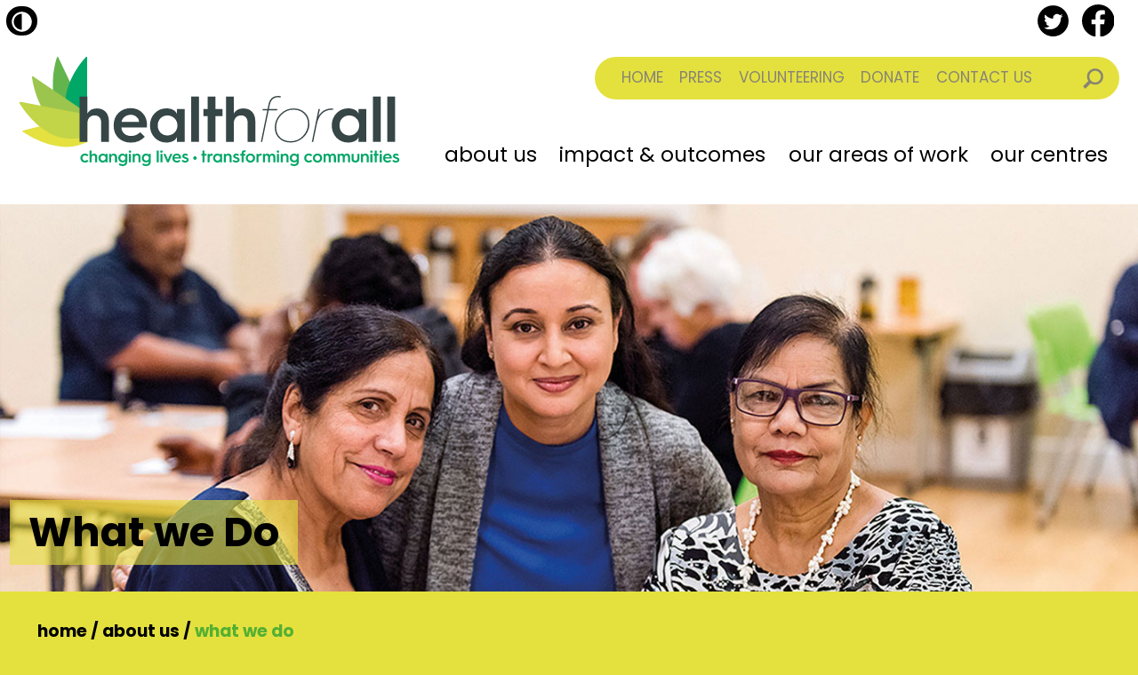

--- FILE ---
content_type: text/html; charset=UTF-8
request_url: https://www.healthforall.org.uk/about-us/what-we-do/
body_size: 9082
content:
<!DOCTYPE HTML>
<!--[if IE]><html lang="en-GB"  class="no-js hfa ie-legacy" ><![endif]-->
<!--[if !IE]><!-->
<html lang="en-GB"  class="no-js hfa"  >
<!--<![endif]-->
<head>
   <script type="text/javascript" >
       d=document.documentElement;
       d.className=d.className.replace("no-js","js");       
    </script>
    
    <meta charset="UTF-8" />	    
    <meta name="viewport" content="width=device-width, initial-scale=1.0, minimum-scale=1.0, maximum-scale=1.0, user-scalable=no">
    <meta name="HandheldFriendly" content="true"/>  
    <meta name="created" content="2026-01-18 07:32:46am" />      
    
    <link rel="alternate" type="application/rss+xml"  title="RSS feed for Health For All"  href="https://www.healthforall.org.uk/feed/rdf/" />    
    
    <!--HTTP_HOST:www.healthforall.org.uk | SERVER_NAME:www.healthforall.org.uk -->
    
  <!-- 18-01-2026 07:32:46 am -->       
<!-- redoo using hooks -->
<!-- | www.healthforall.org.uk-->
                <!--##empty##-->                        <!-- internal refferer - everything cached? -->
                        <link title="standard stylesheet" href="https://www.healthforall.org.uk/wp-content/themes/healthforall/style-dist.css?v=8a24554c" rel="stylesheet" type="text/css" media="screen,projection"  />    
                        <link href="https://fonts.googleapis.com/css?family=Poppins:400,700&display=swap" rel="stylesheet"   media="screen,projection"   href="https://fonts.googleapis.com/css?family=Poppins:400,700&display=swap" onload="if(media!='screen,projection')media='screen,projection'"  >                                      
                        <link title="standard stylesheet" href="https://www.healthforall.org.uk/wp-content/themes/healthforall/lazy.css?v=8a24554c" rel="stylesheet" type="text/css" media="none"  onload="if(media!='screen,projection')media='screen,projection'"  /> 
                                      

                             
  
  <!-- redoo using hooks -->
      
    <meta name='robots' content='index, follow, max-image-preview:large, max-snippet:-1, max-video-preview:-1' />
	<style>img:is([sizes="auto" i], [sizes^="auto," i]) { contain-intrinsic-size: 3000px 1500px }</style>
	
	<!-- This site is optimized with the Yoast SEO plugin v25.3.1 - https://yoast.com/wordpress/plugins/seo/ -->
	<title>What we Do - Health For All</title>
	<link rel="canonical" href="https://www.healthforall.org.uk/about-us/what-we-do/" />
	<script type="application/ld+json" class="yoast-schema-graph">{"@context":"https://schema.org","@graph":[{"@type":"WebPage","@id":"https://www.healthforall.org.uk/about-us/what-we-do/","url":"https://www.healthforall.org.uk/about-us/what-we-do/","name":"What we Do - Health For All","isPartOf":{"@id":"https://www.healthforall.org.uk/#website"},"primaryImageOfPage":{"@id":"https://www.healthforall.org.uk/about-us/what-we-do/#primaryimage"},"image":{"@id":"https://www.healthforall.org.uk/about-us/what-we-do/#primaryimage"},"thumbnailUrl":"https://www.healthforall.org.uk/wp-content/uploads/2021/04/3_women_2.jpg","datePublished":"2019-10-10T11:41:53+00:00","dateModified":"2021-05-19T14:42:41+00:00","breadcrumb":{"@id":"https://www.healthforall.org.uk/about-us/what-we-do/#breadcrumb"},"inLanguage":"en-GB","potentialAction":[{"@type":"ReadAction","target":["https://www.healthforall.org.uk/about-us/what-we-do/"]}]},{"@type":"ImageObject","inLanguage":"en-GB","@id":"https://www.healthforall.org.uk/about-us/what-we-do/#primaryimage","url":"https://www.healthforall.org.uk/wp-content/uploads/2021/04/3_women_2.jpg","contentUrl":"https://www.healthforall.org.uk/wp-content/uploads/2021/04/3_women_2.jpg","width":1389,"height":659,"caption":"What we do"},{"@type":"BreadcrumbList","@id":"https://www.healthforall.org.uk/about-us/what-we-do/#breadcrumb","itemListElement":[{"@type":"ListItem","position":1,"name":"Home","item":"https://www.healthforall.org.uk/"},{"@type":"ListItem","position":2,"name":"About Us","item":"https://www.healthforall.org.uk/about-us/"},{"@type":"ListItem","position":3,"name":"What we Do"}]},{"@type":"WebSite","@id":"https://www.healthforall.org.uk/#website","url":"https://www.healthforall.org.uk/","name":"Health For All","description":"changing lives - transforming communities","publisher":{"@id":"https://www.healthforall.org.uk/#organization"},"potentialAction":[{"@type":"SearchAction","target":{"@type":"EntryPoint","urlTemplate":"https://www.healthforall.org.uk/?s={search_term_string}"},"query-input":{"@type":"PropertyValueSpecification","valueRequired":true,"valueName":"search_term_string"}}],"inLanguage":"en-GB"},{"@type":"Organization","@id":"https://www.healthforall.org.uk/#organization","name":"Health for All","url":"https://www.healthforall.org.uk/","logo":{"@type":"ImageObject","inLanguage":"en-GB","@id":"https://www.healthforall.org.uk/#/schema/logo/image/","url":"https://www.healthforall.org.uk/wp-content/uploads/2021/02/logo.png","contentUrl":"https://www.healthforall.org.uk/wp-content/uploads/2021/02/logo.png","width":966,"height":459,"caption":"Health for All"},"image":{"@id":"https://www.healthforall.org.uk/#/schema/logo/image/"},"sameAs":["https://www.facebook.com/HFALEEDSUK/","https://x.com/HealthforAllLds"]}]}</script>
	<!-- / Yoast SEO plugin. -->


<link rel="alternate" type="application/rss+xml" title="Health For All &raquo; What we Do Comments Feed" href="https://www.healthforall.org.uk/about-us/what-we-do/feed/" />
<link rel='stylesheet' id='wp-block-library-css' href='https://www.healthforall.org.uk/wp-includes/css/dist/block-library/style.min.css?ver=6.8.3' type='text/css' media='all' />
<style id='classic-theme-styles-inline-css' type='text/css'>
/*! This file is auto-generated */
.wp-block-button__link{color:#fff;background-color:#32373c;border-radius:9999px;box-shadow:none;text-decoration:none;padding:calc(.667em + 2px) calc(1.333em + 2px);font-size:1.125em}.wp-block-file__button{background:#32373c;color:#fff;text-decoration:none}
</style>
<style id='global-styles-inline-css' type='text/css'>
:root{--wp--preset--aspect-ratio--square: 1;--wp--preset--aspect-ratio--4-3: 4/3;--wp--preset--aspect-ratio--3-4: 3/4;--wp--preset--aspect-ratio--3-2: 3/2;--wp--preset--aspect-ratio--2-3: 2/3;--wp--preset--aspect-ratio--16-9: 16/9;--wp--preset--aspect-ratio--9-16: 9/16;--wp--preset--color--black: #000000;--wp--preset--color--cyan-bluish-gray: #abb8c3;--wp--preset--color--white: #ffffff;--wp--preset--color--pale-pink: #f78da7;--wp--preset--color--vivid-red: #cf2e2e;--wp--preset--color--luminous-vivid-orange: #ff6900;--wp--preset--color--luminous-vivid-amber: #fcb900;--wp--preset--color--light-green-cyan: #7bdcb5;--wp--preset--color--vivid-green-cyan: #00d084;--wp--preset--color--pale-cyan-blue: #8ed1fc;--wp--preset--color--vivid-cyan-blue: #0693e3;--wp--preset--color--vivid-purple: #9b51e0;--wp--preset--gradient--vivid-cyan-blue-to-vivid-purple: linear-gradient(135deg,rgba(6,147,227,1) 0%,rgb(155,81,224) 100%);--wp--preset--gradient--light-green-cyan-to-vivid-green-cyan: linear-gradient(135deg,rgb(122,220,180) 0%,rgb(0,208,130) 100%);--wp--preset--gradient--luminous-vivid-amber-to-luminous-vivid-orange: linear-gradient(135deg,rgba(252,185,0,1) 0%,rgba(255,105,0,1) 100%);--wp--preset--gradient--luminous-vivid-orange-to-vivid-red: linear-gradient(135deg,rgba(255,105,0,1) 0%,rgb(207,46,46) 100%);--wp--preset--gradient--very-light-gray-to-cyan-bluish-gray: linear-gradient(135deg,rgb(238,238,238) 0%,rgb(169,184,195) 100%);--wp--preset--gradient--cool-to-warm-spectrum: linear-gradient(135deg,rgb(74,234,220) 0%,rgb(151,120,209) 20%,rgb(207,42,186) 40%,rgb(238,44,130) 60%,rgb(251,105,98) 80%,rgb(254,248,76) 100%);--wp--preset--gradient--blush-light-purple: linear-gradient(135deg,rgb(255,206,236) 0%,rgb(152,150,240) 100%);--wp--preset--gradient--blush-bordeaux: linear-gradient(135deg,rgb(254,205,165) 0%,rgb(254,45,45) 50%,rgb(107,0,62) 100%);--wp--preset--gradient--luminous-dusk: linear-gradient(135deg,rgb(255,203,112) 0%,rgb(199,81,192) 50%,rgb(65,88,208) 100%);--wp--preset--gradient--pale-ocean: linear-gradient(135deg,rgb(255,245,203) 0%,rgb(182,227,212) 50%,rgb(51,167,181) 100%);--wp--preset--gradient--electric-grass: linear-gradient(135deg,rgb(202,248,128) 0%,rgb(113,206,126) 100%);--wp--preset--gradient--midnight: linear-gradient(135deg,rgb(2,3,129) 0%,rgb(40,116,252) 100%);--wp--preset--font-size--small: 13px;--wp--preset--font-size--medium: 20px;--wp--preset--font-size--large: 36px;--wp--preset--font-size--x-large: 42px;--wp--preset--spacing--20: 0.44rem;--wp--preset--spacing--30: 0.67rem;--wp--preset--spacing--40: 1rem;--wp--preset--spacing--50: 1.5rem;--wp--preset--spacing--60: 2.25rem;--wp--preset--spacing--70: 3.38rem;--wp--preset--spacing--80: 5.06rem;--wp--preset--shadow--natural: 6px 6px 9px rgba(0, 0, 0, 0.2);--wp--preset--shadow--deep: 12px 12px 50px rgba(0, 0, 0, 0.4);--wp--preset--shadow--sharp: 6px 6px 0px rgba(0, 0, 0, 0.2);--wp--preset--shadow--outlined: 6px 6px 0px -3px rgba(255, 255, 255, 1), 6px 6px rgba(0, 0, 0, 1);--wp--preset--shadow--crisp: 6px 6px 0px rgba(0, 0, 0, 1);}:where(.is-layout-flex){gap: 0.5em;}:where(.is-layout-grid){gap: 0.5em;}body .is-layout-flex{display: flex;}.is-layout-flex{flex-wrap: wrap;align-items: center;}.is-layout-flex > :is(*, div){margin: 0;}body .is-layout-grid{display: grid;}.is-layout-grid > :is(*, div){margin: 0;}:where(.wp-block-columns.is-layout-flex){gap: 2em;}:where(.wp-block-columns.is-layout-grid){gap: 2em;}:where(.wp-block-post-template.is-layout-flex){gap: 1.25em;}:where(.wp-block-post-template.is-layout-grid){gap: 1.25em;}.has-black-color{color: var(--wp--preset--color--black) !important;}.has-cyan-bluish-gray-color{color: var(--wp--preset--color--cyan-bluish-gray) !important;}.has-white-color{color: var(--wp--preset--color--white) !important;}.has-pale-pink-color{color: var(--wp--preset--color--pale-pink) !important;}.has-vivid-red-color{color: var(--wp--preset--color--vivid-red) !important;}.has-luminous-vivid-orange-color{color: var(--wp--preset--color--luminous-vivid-orange) !important;}.has-luminous-vivid-amber-color{color: var(--wp--preset--color--luminous-vivid-amber) !important;}.has-light-green-cyan-color{color: var(--wp--preset--color--light-green-cyan) !important;}.has-vivid-green-cyan-color{color: var(--wp--preset--color--vivid-green-cyan) !important;}.has-pale-cyan-blue-color{color: var(--wp--preset--color--pale-cyan-blue) !important;}.has-vivid-cyan-blue-color{color: var(--wp--preset--color--vivid-cyan-blue) !important;}.has-vivid-purple-color{color: var(--wp--preset--color--vivid-purple) !important;}.has-black-background-color{background-color: var(--wp--preset--color--black) !important;}.has-cyan-bluish-gray-background-color{background-color: var(--wp--preset--color--cyan-bluish-gray) !important;}.has-white-background-color{background-color: var(--wp--preset--color--white) !important;}.has-pale-pink-background-color{background-color: var(--wp--preset--color--pale-pink) !important;}.has-vivid-red-background-color{background-color: var(--wp--preset--color--vivid-red) !important;}.has-luminous-vivid-orange-background-color{background-color: var(--wp--preset--color--luminous-vivid-orange) !important;}.has-luminous-vivid-amber-background-color{background-color: var(--wp--preset--color--luminous-vivid-amber) !important;}.has-light-green-cyan-background-color{background-color: var(--wp--preset--color--light-green-cyan) !important;}.has-vivid-green-cyan-background-color{background-color: var(--wp--preset--color--vivid-green-cyan) !important;}.has-pale-cyan-blue-background-color{background-color: var(--wp--preset--color--pale-cyan-blue) !important;}.has-vivid-cyan-blue-background-color{background-color: var(--wp--preset--color--vivid-cyan-blue) !important;}.has-vivid-purple-background-color{background-color: var(--wp--preset--color--vivid-purple) !important;}.has-black-border-color{border-color: var(--wp--preset--color--black) !important;}.has-cyan-bluish-gray-border-color{border-color: var(--wp--preset--color--cyan-bluish-gray) !important;}.has-white-border-color{border-color: var(--wp--preset--color--white) !important;}.has-pale-pink-border-color{border-color: var(--wp--preset--color--pale-pink) !important;}.has-vivid-red-border-color{border-color: var(--wp--preset--color--vivid-red) !important;}.has-luminous-vivid-orange-border-color{border-color: var(--wp--preset--color--luminous-vivid-orange) !important;}.has-luminous-vivid-amber-border-color{border-color: var(--wp--preset--color--luminous-vivid-amber) !important;}.has-light-green-cyan-border-color{border-color: var(--wp--preset--color--light-green-cyan) !important;}.has-vivid-green-cyan-border-color{border-color: var(--wp--preset--color--vivid-green-cyan) !important;}.has-pale-cyan-blue-border-color{border-color: var(--wp--preset--color--pale-cyan-blue) !important;}.has-vivid-cyan-blue-border-color{border-color: var(--wp--preset--color--vivid-cyan-blue) !important;}.has-vivid-purple-border-color{border-color: var(--wp--preset--color--vivid-purple) !important;}.has-vivid-cyan-blue-to-vivid-purple-gradient-background{background: var(--wp--preset--gradient--vivid-cyan-blue-to-vivid-purple) !important;}.has-light-green-cyan-to-vivid-green-cyan-gradient-background{background: var(--wp--preset--gradient--light-green-cyan-to-vivid-green-cyan) !important;}.has-luminous-vivid-amber-to-luminous-vivid-orange-gradient-background{background: var(--wp--preset--gradient--luminous-vivid-amber-to-luminous-vivid-orange) !important;}.has-luminous-vivid-orange-to-vivid-red-gradient-background{background: var(--wp--preset--gradient--luminous-vivid-orange-to-vivid-red) !important;}.has-very-light-gray-to-cyan-bluish-gray-gradient-background{background: var(--wp--preset--gradient--very-light-gray-to-cyan-bluish-gray) !important;}.has-cool-to-warm-spectrum-gradient-background{background: var(--wp--preset--gradient--cool-to-warm-spectrum) !important;}.has-blush-light-purple-gradient-background{background: var(--wp--preset--gradient--blush-light-purple) !important;}.has-blush-bordeaux-gradient-background{background: var(--wp--preset--gradient--blush-bordeaux) !important;}.has-luminous-dusk-gradient-background{background: var(--wp--preset--gradient--luminous-dusk) !important;}.has-pale-ocean-gradient-background{background: var(--wp--preset--gradient--pale-ocean) !important;}.has-electric-grass-gradient-background{background: var(--wp--preset--gradient--electric-grass) !important;}.has-midnight-gradient-background{background: var(--wp--preset--gradient--midnight) !important;}.has-small-font-size{font-size: var(--wp--preset--font-size--small) !important;}.has-medium-font-size{font-size: var(--wp--preset--font-size--medium) !important;}.has-large-font-size{font-size: var(--wp--preset--font-size--large) !important;}.has-x-large-font-size{font-size: var(--wp--preset--font-size--x-large) !important;}
:where(.wp-block-post-template.is-layout-flex){gap: 1.25em;}:where(.wp-block-post-template.is-layout-grid){gap: 1.25em;}
:where(.wp-block-columns.is-layout-flex){gap: 2em;}:where(.wp-block-columns.is-layout-grid){gap: 2em;}
:root :where(.wp-block-pullquote){font-size: 1.5em;line-height: 1.6;}
</style>
<link rel="https://api.w.org/" href="https://www.healthforall.org.uk/wp-json/" /><link rel="alternate" title="JSON" type="application/json" href="https://www.healthforall.org.uk/wp-json/wp/v2/pages/7" /><link rel="EditURI" type="application/rsd+xml" title="RSD" href="https://www.healthforall.org.uk/xmlrpc.php?rsd" />
<meta name="generator" content="WordPress 6.8.3" />
<link rel='shortlink' href='https://www.healthforall.org.uk/?p=7' />
<link rel="alternate" title="oEmbed (JSON)" type="application/json+oembed" href="https://www.healthforall.org.uk/wp-json/oembed/1.0/embed?url=https%3A%2F%2Fwww.healthforall.org.uk%2Fabout-us%2Fwhat-we-do%2F" />
<link rel="alternate" title="oEmbed (XML)" type="text/xml+oembed" href="https://www.healthforall.org.uk/wp-json/oembed/1.0/embed?url=https%3A%2F%2Fwww.healthforall.org.uk%2Fabout-us%2Fwhat-we-do%2F&#038;format=xml" />
<style type="text/css">.recentcomments a{display:inline !important;padding:0 !important;margin:0 !important;}</style>    <link rel="shortcut icon" type="image/x-icon" href="/favicon.ico">   
    <link rel="apple-touch-icon" sizes="180x180" href="/apple-touch-icon.png">
    <link rel="icon" type="image/png" sizes="32x32" href="/favicon-32x32.png">
    <link rel="icon" type="image/png" sizes="16x16" href="/favicon-16x16.png">
    <link rel="manifest" href="/site.webmanifest">
    <link rel="mask-icon" href="/safari-pinned-tab.svg" color="#5bbad5">
    <meta name="msapplication-TileColor" content="#00aba9">
    <meta name="theme-color" content="#ffffff">

    <!-- Global site tag (gtag.js) - Google Analytics -->
<script async src="https://www.googletagmanager.com/gtag/js?id=UA-29840694-1"></script>
<script>
  window.dataLayer = window.dataLayer || [];
  function gtag(){dataLayer.push(arguments);}
  gtag('js', new Date());

  gtag('config', 'UA-29840694-1', { 'anonymize_ip': true });

  
</script>
    
</head>
<body class="wp-singular page-template page-template-section-hp page-template-section-hp-php page page-id-7 page-child parent-pageid-6 wp-theme-healthforall pc-WhatWeDo pc-AboutUs"  id="pgAboutus" >
<a href="#main-content" id="SkipLink" >Skip to main content</a> 


			<a href="?highContrast=1"  id="high-contrast-toggle" ><i class="contrast-icon icon">&#x25D1;</i><strong>High Contrast</strong></a>

<div id="w" class="page-wrapper">
    <div class="page-top">
        <header id="h" class="head" itemscope itemtype="http://schema.org/LocalBusiness">  
                           
                          
                
                                    <div class="branding">                 
                                                                                         <a href="https://www.healthforall.org.uk" Title="Return to the home page" tabindex="-1" >
                                                    <div class="logo" itemprop="name" >Health For All</div>
                                                    <span itemprop="description" class="strapline" >changing lives &#8211; transforming communities</span>
                                                 </a>
                                        
                                                 
                                       
                                    </div>                        
                                    
                                    <ul class="social-links" id="header-social-links">
                                        <li><a href="https://twitter.com/HealthforAllLds" class="social_twitter"  rel="me" >twitter</a></li>                                        <li><a href="https://www.facebook.com/HFALEEDSUK/" class="social_facebook"  rel="me" >facebook</a></li>                                        
                                    </ul>
                                                            
                            
                          
                                                     <nav id="utility-menu" class="menu-container"><ul id="menu-utility-menu" class="menu"><li id="menu-item-70" class="menu-item menu-item-type-post_type menu-item-object-page menu-item-home menu-item-70"><a href="https://www.healthforall.org.uk/">Home</a></li>
<li id="menu-item-69" class="menu-item menu-item-type-post_type menu-item-object-page menu-item-69"><a href="https://www.healthforall.org.uk/press/">Press</a></li>
<li id="menu-item-71" class="menu-item menu-item-type-post_type menu-item-object-page menu-item-71"><a href="https://www.healthforall.org.uk/about-us/volunteering/">Volunteering</a></li>
<li id="menu-item-72" class="menu-item menu-item-type-post_type menu-item-object-page menu-item-72"><a href="https://www.healthforall.org.uk/about-us/donate/">Donate</a></li>
<li id="menu-item-73" class="menu-item menu-item-type-post_type menu-item-object-page menu-item-73"><a href="https://www.healthforall.org.uk/contact-us/">Contact Us</a></li>
<li id="menu-item-74" class="menu-item menu-item-type-custom menu-item-object-custom menu-item-74"><form role="search" method="get" id="searchform" action="https://www.healthforall.org.uk/" >   
	<label>
	<input type="text" value="" name="s" id="s" placeholder="Enter your search term" />
	<strong>Search for:</strong>
	</label>
    <input type="submit" id="searchsubmit" value="Search" />   
    </form></li>
</ul></nav>                             
                                                                                                       
                                                                                        
            
                               
        
                            <input type="checkbox" id="toggle-header-menu" value="show-menu" class="toggle-menu" >        
                            <div id="header-navigation" class="mobilised-menu expanding-menu" role="navigation" >                                  
                                              
                                                    <label for="toggle-header-menu" class="menu-toggle" id="toggle-header-menu-button" >
                                                          <span class="icon icon-menu">+</span> <span class="label-text">Menu</span>
                                                    </label>                                        
                                                    <nav id="main-menu" class="menu-container"><ul id="menu-main-menu" class="menu"><li id="menu-item-75" class="menu-item menu-item-type-post_type menu-item-object-page current-page-ancestor current-menu-ancestor current-menu-parent current-page-parent current_page_parent current_page_ancestor menu-item-has-children menu-item-75"><a href="https://www.healthforall.org.uk/about-us/">About Us</a><a class="touch_link" tabindex="-1" ></a>
<ul class="sub-menu">
	<li id="menu-item-161" class="menu-item menu-item-type-post_type menu-item-object-page current-menu-item page_item page-item-7 current_page_item menu-item-161"><a href="https://www.healthforall.org.uk/about-us/what-we-do/" aria-current="page">What we Do</a><a class="touch_link" tabindex="-1" ></a></li>
	<li id="menu-item-77" class="menu-item menu-item-type-post_type menu-item-object-page menu-item-77"><a href="https://www.healthforall.org.uk/about-us/history/">History</a><a class="touch_link" tabindex="-1" ></a></li>
	<li id="menu-item-522" class="menu-item menu-item-type-post_type menu-item-object-page menu-item-522"><a href="https://www.healthforall.org.uk/about-us/our-members/">Our Members</a><a class="touch_link" tabindex="-1" ></a></li>
	<li id="menu-item-81" class="menu-item menu-item-type-post_type menu-item-object-page menu-item-81"><a href="https://www.healthforall.org.uk/about-us/our-trustees/">Our Trustees</a><a class="touch_link" tabindex="-1" ></a></li>
	<li id="menu-item-79" class="menu-item menu-item-type-post_type menu-item-object-page menu-item-79"><a href="https://www.healthforall.org.uk/about-us/management-team/">Management Team</a><a class="touch_link" tabindex="-1" ></a></li>
	<li id="menu-item-80" class="menu-item menu-item-type-post_type menu-item-object-page menu-item-80"><a href="https://www.healthforall.org.uk/about-us/our-funders/">Our Funders</a><a class="touch_link" tabindex="-1" ></a></li>
	<li id="menu-item-76" class="menu-item menu-item-type-post_type menu-item-object-page menu-item-76"><a href="https://www.healthforall.org.uk/about-us/donate/">Donate</a><a class="touch_link" tabindex="-1" ></a></li>
	<li id="menu-item-162" class="menu-item menu-item-type-post_type menu-item-object-page menu-item-162"><a href="https://www.healthforall.org.uk/about-us/volunteering/">Volunteering</a><a class="touch_link" tabindex="-1" ></a></li>
	<li id="menu-item-78" class="menu-item menu-item-type-post_type menu-item-object-page menu-item-78"><a href="https://www.healthforall.org.uk/about-us/latest-news/">Latest News</a><a class="touch_link" tabindex="-1" ></a></li>
	<li id="menu-item-163" class="menu-item menu-item-type-post_type menu-item-object-page menu-item-163"><a href="https://www.healthforall.org.uk/about-us/vacancies/">Vacancies</a><a class="touch_link" tabindex="-1" ></a></li>
</ul>
</li>
<li id="menu-item-82" class="menu-item menu-item-type-post_type menu-item-object-page menu-item-has-children menu-item-82"><a href="https://www.healthforall.org.uk/impact-outcomes/">Impact &#038; Outcomes</a><a class="touch_link" tabindex="-1" ></a>
<ul class="sub-menu">
	<li id="menu-item-83" class="menu-item menu-item-type-post_type menu-item-object-page menu-item-83"><a href="https://www.healthforall.org.uk/impact-outcomes/reports-publications/">Reports &#038; Publications</a><a class="touch_link" tabindex="-1" ></a></li>
	<li id="menu-item-95" class="menu-item menu-item-type-post_type menu-item-object-page menu-item-95"><a href="https://www.healthforall.org.uk/impact-outcomes/success-stories/">Success Stories</a><a class="touch_link" tabindex="-1" ></a></li>
	<li id="menu-item-514" class="menu-item menu-item-type-post_type menu-item-object-page menu-item-514"><a href="https://www.healthforall.org.uk/impact-outcomes/networks-and-partnerships/">Networks &#038; Partnerships</a><a class="touch_link" tabindex="-1" ></a></li>
</ul>
</li>
<li id="menu-item-84" class="menu-item menu-item-type-post_type menu-item-object-page menu-item-has-children menu-item-84"><a href="https://www.healthforall.org.uk/our-areas-of-work/">Our Areas of Work</a><a class="touch_link" tabindex="-1" ></a>
<ul class="sub-menu">
	<li id="menu-item-85" class="menu-item menu-item-type-post_type menu-item-object-page menu-item-85"><a href="https://www.healthforall.org.uk/our-areas-of-work/children-families-young-people/">Children, Families &#038; Young People</a><a class="touch_link" tabindex="-1" ></a></li>
	<li id="menu-item-89" class="menu-item menu-item-type-post_type menu-item-object-page menu-item-89"><a href="https://www.healthforall.org.uk/our-areas-of-work/learning-disabilities/">Learning Disabilities</a><a class="touch_link" tabindex="-1" ></a></li>
	<li id="menu-item-88" class="menu-item menu-item-type-post_type menu-item-object-page menu-item-88"><a href="https://www.healthforall.org.uk/our-areas-of-work/improving-health/">Improving Health</a><a class="touch_link" tabindex="-1" ></a></li>
	<li id="menu-item-86" class="menu-item menu-item-type-post_type menu-item-object-page menu-item-86"><a href="https://www.healthforall.org.uk/our-areas-of-work/community-centres-transport/">Community Centres &#038; Transport</a><a class="touch_link" tabindex="-1" ></a></li>
	<li id="menu-item-87" class="menu-item menu-item-type-post_type menu-item-object-page menu-item-87"><a href="https://www.healthforall.org.uk/our-areas-of-work/employment-enterprise/">Employment &#038; Enterprise</a><a class="touch_link" tabindex="-1" ></a></li>
</ul>
</li>
<li id="menu-item-308" class="menu-item menu-item-type-post_type menu-item-object-page menu-item-has-children menu-item-308"><a href="https://www.healthforall.org.uk/our-areas-of-work/community-centres-transport/">Our Centres</a><a class="touch_link" tabindex="-1" ></a>
<ul class="sub-menu">
	<li id="menu-item-313" class="menu-item menu-item-type-post_type menu-item-object-page menu-item-313"><a href="https://www.healthforall.org.uk/our-areas-of-work/community-centres-transport/cranmore-and-raylands-community-centre/">Cranmore &#038; Raylands</a><a class="touch_link" tabindex="-1" ></a></li>
	<li id="menu-item-310" class="menu-item menu-item-type-post_type menu-item-object-page menu-item-310"><a href="https://www.healthforall.org.uk/our-areas-of-work/community-centres-transport/beeston-village-community-centre/">Beeston Village Community Centre</a><a class="touch_link" tabindex="-1" ></a></li>
	<li id="menu-item-311" class="menu-item menu-item-type-post_type menu-item-object-page menu-item-311"><a href="https://www.healthforall.org.uk/our-areas-of-work/community-centres-transport/holbeck-community-centre/">Holbeck Community Centre</a><a class="touch_link" tabindex="-1" ></a></li>
	<li id="menu-item-312" class="menu-item menu-item-type-post_type menu-item-object-page menu-item-312"><a href="https://www.healthforall.org.uk/our-areas-of-work/community-centres-transport/middleton-family-centre/">Middleton Family Centre</a><a class="touch_link" tabindex="-1" ></a></li>
	<li id="menu-item-309" class="menu-item menu-item-type-post_type menu-item-object-page menu-item-309"><a href="https://www.healthforall.org.uk/our-areas-of-work/community-centres-transport/tenants-hall-enterprise-centre/">Tenants Hall Enterprise Centre</a><a class="touch_link" tabindex="-1" ></a></li>
	<li id="menu-item-314" class="menu-item menu-item-type-post_type menu-item-object-page menu-item-314"><a href="https://www.healthforall.org.uk/our-areas-of-work/community-centres-transport/the-watsonian-cross-flatts-park-beeston-ls11/">The Watsonia, Cross Flatts Park, Beeston LS11</a><a class="touch_link" tabindex="-1" ></a></li>
</ul>
</li>
</ul></nav>                                                    

                                                                                              
                            </div>      
                            
                            
      </header> 



                        <div class="banner-image">
                    
                                    <h1 class="pageTitle" ><strong>What we Do</strong></h1>                            
                                    <!--no posts found-->
                    

                                <div class="image-wrapper">

                                        <img width="1389" height="659" src="https://www.healthforall.org.uk/wp-content/uploads/2021/04/3_women_2.jpg" class="attachment-home size-home wp-post-image" alt="What we do" decoding="async" fetchpriority="high" srcset="https://www.healthforall.org.uk/wp-content/uploads/2021/04/3_women_2.jpg 1389w, https://www.healthforall.org.uk/wp-content/uploads/2021/04/3_women_2-800x380.jpg 800w, https://www.healthforall.org.uk/wp-content/uploads/2021/04/3_women_2-768x364.jpg 768w" sizes="(max-width: 1389px) 100vw, 1389px" />                                </div>
                      </div>                
         
</div>
<hr />
<!-- section-hp.php -->

     
    
    <main id="main-content"> 
      
            
           
                      
                
        <div id="p" class="post-type-page" >  

                            







<nav id="breadcrumbs"><span><span><a href="https://www.healthforall.org.uk/">Home</a></span> / <span><a href="https://www.healthforall.org.uk/about-us/">About Us</a></span> / <span class="breadcrumb_last" aria-current="page">What we Do</span></span></nav>
 

                               

                    <section class="loop loop-1">
                    
                    		
                                    
                        <!-- start first loop (pages) -->
                                           
                            
                            
                            
                                   
                                    <article class="post single post-type-page has-side-bar" >
                                   
                                        
                                        
                                                                    
                                     

                                                                                           
                                            
                                                   						
                                                                                              
                                                                                       
                                     	
                                        
                                                    	                                      
                                         
                                           
                                        
                                      <div class="postBody mceContentBody">                    
                                                      
                                                     
                                                            <!--automatic title suppressed-->
                                                                                    
                                                        <p>Health for All is a charity created to meet the needs of people in south Leeds and continues to respond to the changing needs of individuals and communities in Leeds and beyond. We provide a wide range of health-related activities for people unable to access mainstream services. Our services improve the quality of life for all generations.</p>
<h2>A community led approach to health and social inequality</h2>
<p>Our mission is to enable the poorest and most vulnerable communities to overcome the challenges of health and social inequality. Our grassroots approach invests in safe, welcoming community spaces, tailored services built around communities in need, instilling confidence and equipping people with the skills to live happy, healthy lives.</p>
<p><img decoding="async" class="alignnone size-full wp-image-558" src="https://www.healthforall.org.uk/wp-content/uploads/2021/04/image-023_2.png" alt="Women Sewing" width="445" height="298" /></p>
<h2>Deep connections for lasting results</h2>
<p>Our connections to the communities in and around south Leeds help us establish a way of working which is collaborative, flexible and responsive. People and their needs are at the heart of everything we do. This approach has enabled us to reduce loneliness and achieve better outcomes for children, young people, adults and families; improving the lives of people of all ages and abilities since 1991, over three decades.</p>
                                                     
                                                                                         
                                        </div>
                                    
                                    		
                                    
                                                                                
                                              
                                            
                                        
                                        
                                     
                                                                                            <aside class="side-bar">
                                                    <div id="vkBlock-id574" class="contentBlock block-numbers-what-we-do " ><div class="textContent"><ul class="flash-reasons">
<li>Support over 50 small community groups</li>
<li>Run seven community / family centres</li>
</ul>
<!--byname--></div></div>                                                </aside>    
                                            
                                        </article>
                                 
                                     
                                   
									      
                               
                               
                               
                               
                                                                
                                
                                         
                                                        <!--end first loop-->
                            
                                                  
                         
                        
                                                
                                            

                    
                        </section><!--/end loop1 -->     
             
                
        
             

        

</div><!--end-primary-->         		
                    
                                 
           
        	
    </main>	
  
  
	     
     
     <footer id="f">     
         
         
         
        <div id="footerUsp">
                                                </div>            
                
                                
       
        
         
                    <div class="footer-content">
                        
                         
                        <div class="widget_text f-widget widget widget_custom_html" id="custom_html-2" ><div class="textwidget custom-html-widget"><section id="latest-news">
<h3>Latest News</h3>
<section class="display-posts-listing  display-posts-"  ><ul><li class="listing-item"><a class="image" href="https://www.healthforall.org.uk/uncategorised/obituary-lynn-bailey-1958-2025-south-leeds-life/"><img width="300" height="300" src="https://www.healthforall.org.uk/wp-content/uploads/2025/11/Lynn-Bailey-300x300.jpg" class="attachment-thumbnail size-thumbnail wp-post-image" alt="" decoding="async" loading="lazy" /></a> <a class="title" href="https://www.healthforall.org.uk/uncategorised/obituary-lynn-bailey-1958-2025-south-leeds-life/">Obituary: Lynn Bailey (1958-2025) &#8211; South Leeds Life</a> <span class="excerpt-dash">-</span> <span class="excerpt">South Leeds Life has published a moving tribute to the incredible Lynn Bailey, whose recent passing is a huge loss to our community. The article highlights Lynn&#8217;s remarkable legacy, including her tireless advocacy for learning disabled people. Lynn&#8217;s dedication, leadership, <a href="https://www.healthforall.org.uk/uncategorised/obituary-lynn-bailey-1958-2025-south-leeds-life/" title="Read all of 'Obituary: Lynn Bailey (1958-2025) &#8211; South Leeds Life'" class="more-link" >...<span class="label">more</span></a></span></li></ul></ul></section>
</section>
<section id="annual-report">	
	<h3>Read our most recent annual report</h3>
<div id="vkBlock-id1411" class="contentBlock block-annual-report-2023-24 " ><div class="textContent"><p><a href="https://www.healthforall.org.uk/wp-content/uploads/2025/06/Health-for-All-Annual-Review-2024-25-digital-2-compressed.pdf"><img loading="lazy" decoding="async" class="alignleft size-thumbnail wp-image-1535" src="https://www.healthforall.org.uk/wp-content/uploads/2025/06/annual_review_hfa2024-5-300x300.jpg" alt="" width="230" height="230" srcset="https://www.healthforall.org.uk/wp-content/uploads/2025/06/annual_review_hfa2024-5-300x300.jpg 300w, https://www.healthforall.org.uk/wp-content/uploads/2025/06/annual_review_hfa2024-5-600x600.jpg 600w, https://www.healthforall.org.uk/wp-content/uploads/2025/06/annual_review_hfa2024-5.jpg 754w" sizes="auto, (max-width: 230px) 100vw, 230px" /></a></p>
<!--byname--></div></div>
	</section></div></div>                      
                        
                        
                    </div>
                    
                              
                                    <nav class="menu-level-1"><ul id="menu-footer-menu" class="menu"><li id="menu-item-103" class="menu-item menu-item-type-post_type menu-item-object-page menu-item-home menu-item-103"><a href="https://www.healthforall.org.uk/">Home</a></li>
<li id="menu-item-104" class="menu-item menu-item-type-post_type menu-item-object-page menu-item-privacy-policy menu-item-104"><a rel="privacy-policy" href="https://www.healthforall.org.uk/data-protection/">Data Protection</a></li>
<li id="menu-item-105" class="menu-item menu-item-type-post_type menu-item-object-page menu-item-105"><a href="https://www.healthforall.org.uk/mindful-employer/">Mindful Employer</a></li>
<li id="menu-item-528" class="menu-item menu-item-type-post_type menu-item-object-page menu-item-528"><a href="https://www.healthforall.org.uk/safeguarding-policy/">Safeguarding</a></li>
<li id="menu-item-106" class="menu-item menu-item-type-post_type menu-item-object-page menu-item-106"><a href="https://www.healthforall.org.uk/about-us/vacancies/">Vacancies</a></li>
<li id="menu-item-107" class="menu-item menu-item-type-post_type menu-item-object-page menu-item-107"><a href="https://www.healthforall.org.uk/about-us/donate/">Donate</a></li>
<li id="menu-item-108" class="menu-item menu-item-type-custom menu-item-object-custom menu-item-108"><a href="https://intranet.healthforall.org.uk">Intranet Login</a></li>
</ul></nav>                
                     
                    

        <div id="vkBlock-id127" class="contentBlock block-footer-small-text " ><div class="textContent"><p>All content &copy; copyright health for all 2021</p>
<p>Registered Charity No. 1068643 Company Limited by Guarantee No. 3197219</p>
<!--byname--></div></div>
                
        </footer>
<!--end f -->






    
    
<script type="speculationrules">
{"prefetch":[{"source":"document","where":{"and":[{"href_matches":"\/*"},{"not":{"href_matches":["\/wp-*.php","\/wp-admin\/*","\/wp-content\/uploads\/*","\/wp-content\/*","\/wp-content\/plugins\/*","\/wp-content\/themes\/healthforall\/*","\/*\\?(.+)"]}},{"not":{"selector_matches":"a[rel~=\"nofollow\"]"}},{"not":{"selector_matches":".no-prefetch, .no-prefetch a"}}]},"eagerness":"conservative"}]}
</script>
<script type="text/javascript" src="https://www.healthforall.org.uk/wp-includes/js/jquery/jquery.js?ver=2" id="jquery-js"></script>
<script type="text/javascript" async="async" src="https://www.healthforall.org.uk/wp-content/themes/healthforall/js/interface.js?ver=1795550474" id="theme-script-js"></script>
   


</div>
<script type="text/javascript">

  var _gaq = _gaq || [];
  _gaq.push(['_setAccount', 'UA-29840694-1']);
  _gaq.push(['_trackPageview']);

  (function() {
    var ga = document.createElement('script'); ga.type = 'text/javascript'; ga.async = true;
    ga.src = ('https:' == document.location.protocol ? 'https://ssl' : 'http://www') + '.google-analytics.com/ga.js';
    var s = document.getElementsByTagName('script')[0]; s.parentNode.insertBefore(ga, s);
  })();

</script>
</body>
</html>     

   
	
	

--- FILE ---
content_type: text/css
request_url: https://www.healthforall.org.uk/wp-content/themes/healthforall/style-dist.css?v=8a24554c
body_size: 11556
content:
/*!
Theme Name: Health For All
Theme URI: vitaminkdesign.com
Description: Bespoke wordpress theme for Health For All
Version: 1.0
Author: Johnathan.kendall@vitaminkdesign.com
Tags: Bespoke theme for client
*/body{outline:none}#aftercontent-panel .display-posts-case_study ul,#aftercontent-panel .display-posts-case_study .wrapper .flex-control-nav,.flash-list,.flash-list *,.block-funders-logos ul,.block-funders-logos li{margin:0;padding:0}#header-social-links a:after,.donate-box a,#vkBlock-id156 a,#main-area-nav ul a:after,.section-block-list a:after{position:absolute;left:0;top:0;bottom:0;right:0}@media (max-width: 52rem){ul#menu-main-menu ul{padding-left:1rem}}ul#menu-utility-menu,.social-links,ul#menu-footer-menu{display:-webkit-box;display:-ms-flexbox;display:flex}@media (min-width: 52.001rem){.section-block-list{display:-webkit-box;display:-ms-flexbox;display:flex}}@media (min-width: 52.001rem){ul#menu-main-menu{display:-webkit-box;display:-ms-flexbox;display:flex}ul#menu-main-menu a:focus,ul#menu-main-menu a:hover{text-decoration:underline}ul#menu-main-menu>li{-webkit-box-flex:1;-ms-flex:1 1;flex:1 1;position:relative}ul#menu-main-menu>li>ul{position:absolute;top:-100vh;opacity:0;-webkit-transition:opacity 0.5s;-o-transition:opacity 0.5s;transition:opacity 0.5s;margin-top:-10px;left:0;z-index:10}ul#menu-main-menu>li:hover>ul,ul#menu-main-menu>li:focus-within>ul{top:100%;opacity:1}}@media (min-width: 52.001rem){#main-area-nav ul,.section-block-list{display:-webkit-box;display:-ms-flexbox;display:flex}#main-area-nav ul>li,.section-block-list>li{-webkit-box-flex:1;-ms-flex:1 1;flex:1 1}}@media (max-width: 52rem){#header-navigation nav{display:none}input:checked+#header-navigation nav{display:block;outline:1000vmax solid rgba(0,0,0,0.8)}}@media (max-width: 52rem){ul#menu-utility-menu{display:none}}nav ul,ul.postList,.hfa .page-template-section-hp.home #w .banner-image ul,#aftercontent-panel .display-posts-case_study ul,.display-posts-listing ul,#main-area-nav ul,.section-block-list,ul.grid,ul.publications_list,section.staff.grid>ul,.postBody .display-posts-listing.display-posts-case_study ul,.block-funders-logos ul,.block-funders-logos li,.mceContentBody .columns.columns-4{margin-left:0;padding-left:0;list-style:none outside}nav ul li,ul.postList li,.hfa .page-template-section-hp.home #w .banner-image ul li,#aftercontent-panel .display-posts-case_study ul li,.display-posts-listing ul li,#main-area-nav ul li,.section-block-list li,ul.grid li,ul.publications_list li,section.staff.grid>ul li,.postBody .display-posts-listing.display-posts-case_study ul li,.block-funders-logos ul li,.block-funders-logos li li,.mceContentBody .columns.columns-4 li{margin-left:0}#SkipLink,#toggle-header-menu,#h .branding .strapline{position:absolute;left:-1000vw;top:0}.page-top,#f{z-index:0;position:relative}.page-top:before,#f:before{content:' ';position:absolute;top:0;left:50%;width:100vw;bottom:0;margin-left:-50vw;z-index:-1}*{margin:0}*{-webkit-box-sizing:border-box;box-sizing:border-box}header,footer{padding:0;margin:0}header ul,footer ul{list-style:none outside}#h,#f{font-size:1em}#SkipLink:focus{left:0;text-decoration:underline}@media screen and (max-width: 52rem){.postBody li{margin-bottom:0.7rem}}input[type="text"],input[type="button"],input[type="submit"],.input-checkbox{-webkit-appearance:none;border-radius:0}input{padding:1ex 1em}input{border-width:1px;border-style:solid}.section-menu{display:grid;grid-gap:1rem;grid-template-columns:repeat(auto-fit, minmax(12em, 1fr))}.section-menu>li{border:solid 2px #18a767;padding:1ex 1em}.section-menu>li ul{margin:0;padding:0 0 0 1em}.section-menu>li>ul>li{font-size:0.8em;list-style:none outside}body{line-height:1.4rem;font-family:"Poppins", sans-serif}h1,h2,h3{color:#54af32}h2,h3{line-height:1.4em}h1{margin:1.4rem 0;font-size:2.2em;line-height:1em;max-width:18em}@media screen and (max-width: 52rem){h1{font-size:1.4em}}a{color:#54af32}ul{color:#54af32}ol.columns-3{padding:0;color:#54af32;font-weight:bold}@media screen and (min-width: 52.001rem){ol.columns-3{-webkit-column-count:3;-moz-column-count:3;column-count:3;font-size:0.8em}}ol.columns-3 li{list-style:none outside;padding:0;margin-bottom:0.7rem;line-height:1em}.mceContentBody ul,.mceContentBody ol{margin-bottom:2.8rem}.mceContentBody ul:not([class]) li,.mceContentBody ol:not([class]) li{font-weight:bold}.mceContentBody img{max-width:100%;height:auto !important}.mceContentBody .alignright{float:right;margin:0 0 1.4rem 1rem}.search h1.page-title span{white-space:nowrap}h2{margin:1.4rem 0;font-size:1.4em}@media screen and (max-width: 52rem){h2{font-size:1.2em}}h3{margin:1.4rem 0;font-size:1.1em}p+h2,p+h3{margin-top:2.8rem}p{font-size:0.9em;color:black;margin-bottom:1.4rem;max-width:48em}@media screen and (max-width: 52rem){p{font-size:0.7em;font-weight:600}}ul,ol{margin:1.4rem 0}@media screen and (max-width: 52rem){ul,ol{font-size:0.7em;font-weight:700}}.postBody ul ul,.postBody ol ol{font-size:1em}ul.children{margin-top:0}table{margin:1.4rem 0}th,td{padding:1ex 1em}tr:nth-child(odd){background:#f1ef98}tr:nth-child(even){background:#eae86c}th{color:#18a767}blockquote{color:#707070;margin:1.4rem 0, 5rem;position:relative;max-width:52em;font-weight:bold;padding:1.4rem 2rem}@media screen and (min-width: 52.001rem){blockquote{padding:1.4rem 2.5rem;margin:1.4rem 0}}blockquote:before,blockquote:after{color:#54af32;position:absolute;vertical-align:bottom;display:-webkit-box;display:-ms-flexbox;display:flex;line-height:1px;z-index:-1;font-size:4em}@media screen and (min-width: 52.001rem){blockquote:before,blockquote:after{font-size:6em}}blockquote:before{content:'\201C';left:-0.5rem;top:0.5em}blockquote:after{content:'\201D';bottom:1.4rem;right:0}blockquote p{font-size:1.1em;font-style:italic}@media screen and (max-width: 52rem){blockquote{font-size:0.8em}}header p,header h1,header h2,header h3,header form,header label,header ul,header li,footer p,footer h1,footer h2,footer h3,footer form,footer label,footer ul,footer li{margin:0;padding:0}.postBody .sub-menu li{line-height:1.4rem;margin-bottom:0.7rem}.postBody .sub-menu li a{font-weight:700;display:block}.sub-menu a+ul.children{margin-top:0.7rem;margin-bottom:1.4rem}body{overflow-x:hidden}.wp-caption{max-width:100%}.page-template-default .postBody h1:first-child{background:#54af32;padding:0.7rem 1rem;line-height:2.24rem;text-shadow:0 0 1px #54af32, 0 0 1px #54af32, 0 0 1px #54af32, 0 0 1px #54af32;color:white;display:table;text-transform:lowercase;margin:0.35rem 0 1.4rem 0}.home #p{text-align:center;font-size:1.1em;line-height:1.5em;font-weight:600;color:#18a767}@media screen and (min-width: 52.001rem){.home #p{font-size:1.4em}}.home #p p{max-width:32em;color:#18a767;margin-left:auto;margin-right:auto}#f h3{text-transform:uppercase;margin-bottom:0.7rem}ul.postList .more-link:after{content:'🡢';display:inline-block;color:inherit;font-size:1.4em;font-weight:bold;position:relative;top:0.25ex}ul.postList li{margin-bottom:4.2rem}ul.postList li p{font-size:1em}ul.postList h2.postTitle{font-size:1em;margin:0}ul.postList h2.postTitle .date{font-weight:normal;font-size:0.65em;vertical-align:top}ul.postList .more-link{display:block;margin-top:0.7rem}ul.postList .more-link:not(:hover){text-decoration:none}ul.sub-menu{padding:0;margin:0;list-style:none outside}ul.sub-menu li{margin-bottom:0.35rem}@media screen and (min-width: 52.001rem){ul.sub-menu li{margin:0}}@media screen and (min-width: 52.001rem){.mobile-only{display:none !important}}@media screen and (min-width: 52.001rem){main .sub-menu:not(.columns):not(.section-menu){max-width:28em}}main .sub-menu:not(.columns) li{padding:0}main .sub-menu:not(.columns)>li>a{background:#54af32;padding:0.7rem 1rem}main .sub-menu:not(.columns)>li>a:not(:hover){text-decoration:none}main .sub-menu:not(.columns)>li>a,main .sub-menu:not(.columns)>li>a *{color:white}main .sub-menu:not(.columns)>li>a *{margin:0;padding:0}#breadcrumbs a[href$='/our-areas-of-work/']{cursor:default}ul.publications_list li h3,.postBody .display-posts-listing.display-posts-case_study ul li h3,.mceContentBody .columns.columns-4 li h3,ul.publications_list li a.title,.postBody .display-posts-listing.display-posts-case_study ul li a.title,.mceContentBody .columns.columns-4 li a.title,.pTurners>span{background:#54af32;color:white}@media screen and (min-width: 52.001rem){.f-gid-4-col,ul.publications_list,section.staff.grid>ul,.postBody .display-posts-listing.display-posts-case_study ul,.mceContentBody .columns.columns-4{display:-webkit-box;display:-ms-flexbox;display:flex;-ms-flex-wrap:wrap;flex-wrap:wrap}.f-gid-4-col>*,ul.publications_list>*,section.staff.grid>ul>*,.postBody .display-posts-listing.display-posts-case_study ul>*,.mceContentBody .columns.columns-4>*{-webkit-box-flex:0;-ms-flex:0 1 calc(25% - (0.75)*2em);flex:0 1 calc(25% - (0.75)*2em);margin-right:2em;margin-bottom:2em}.f-gid-4-col>*:nth-child(4n),ul.publications_list>*:nth-child(4n),section.staff.grid>ul>*:nth-child(4n),.postBody .display-posts-listing.display-posts-case_study ul>*:nth-child(4n),.mceContentBody .columns.columns-4>*:nth-child(4n){margin-right:0}}@media screen and (max-width: 52rem){.f-gid-4-col,ul.publications_list,section.staff.grid>ul,.postBody .display-posts-listing.display-posts-case_study ul,.mceContentBody .columns.columns-4{display:-webkit-box;display:-ms-flexbox;display:flex;-ms-flex-wrap:wrap;flex-wrap:wrap}.f-gid-4-col>*,ul.publications_list>*,section.staff.grid>ul>*,.postBody .display-posts-listing.display-posts-case_study ul>*,.mceContentBody .columns.columns-4>*{-webkit-box-flex:0;-ms-flex:0 1 calc(50% - (0.5)*2em);flex:0 1 calc(50% - (0.5)*2em);margin-right:2em;margin-bottom:2em}.f-gid-4-col>*:nth-child(2n),ul.publications_list>*:nth-child(2n),section.staff.grid>ul>*:nth-child(2n),.postBody .display-posts-listing.display-posts-case_study ul>*:nth-child(2n),.mceContentBody .columns.columns-4>*:nth-child(2n){margin-right:0}}ul.publications_list li,.postBody .display-posts-listing.display-posts-case_study ul li,.mceContentBody .columns.columns-4 li{position:relative}ul.publications_list li a.image,.postBody .display-posts-listing.display-posts-case_study ul li a.image,.mceContentBody .columns.columns-4 li a.image,ul.publications_list li>a>img,.postBody .display-posts-listing.display-posts-case_study ul li>a>img,.mceContentBody .columns.columns-4 li>a>img{border:6px solid #54af32;display:block;margin:0;outline:solid 2px #54af32}ul.publications_list li img,.postBody .display-posts-listing.display-posts-case_study ul li img,.mceContentBody .columns.columns-4 li img{display:block;width:100%;width:calc(100% + 2px);height:auto;margin:-1px;z-index:-1}ul.publications_list li h3,.postBody .display-posts-listing.display-posts-case_study ul li h3,.mceContentBody .columns.columns-4 li h3,ul.publications_list li a.title,.postBody .display-posts-listing.display-posts-case_study ul li a.title,.mceContentBody .columns.columns-4 li a.title{overflow:hidden;font-size:0.9rem !important;text-align:center;padding:1.2em;margin:0;position:absolute;top:50%;left:50%;width:100%;height:100%;display:-webkit-box;display:-ms-flexbox;display:flex;-webkit-box-align:center;-ms-flex-align:center;align-items:center;-webkit-box-pack:center;-ms-flex-pack:center;justify-content:center;text-align:center;font-weight:300;font-size:1.4em;-webkit-transform:translate(-50%, -50%);-ms-transform:translate(-50%, -50%);transform:translate(-50%, -50%);opacity:0.85;font-weight:700;z-index:200;text-shadow:0 0 2px #54af32;-webkit-transition:opacity 0.3s;-o-transition:opacity 0.3s;transition:opacity 0.3s}ul.publications_list li h3,.postBody .display-posts-listing.display-posts-case_study ul li h3,.mceContentBody .columns.columns-4 li h3,ul.publications_list li a.title,.postBody .display-posts-listing.display-posts-case_study ul li a.title,.mceContentBody .columns.columns-4 li a.title{text-decoration:none}@media (hover: hover) and (pointer: fine){ul.publications_list li h3,.postBody .display-posts-listing.display-posts-case_study ul li h3,.mceContentBody .columns.columns-4 li h3,ul.publications_list li a.title,.postBody .display-posts-listing.display-posts-case_study ul li a.title,.mceContentBody .columns.columns-4 li a.title{opacity:0}}ul.publications_list li:hover h3,.postBody .display-posts-listing.display-posts-case_study ul li:hover h3,.mceContentBody .columns.columns-4 li:hover h3,ul.publications_list li:hover .title,.postBody .display-posts-listing.display-posts-case_study ul li:hover .title,.mceContentBody .columns.columns-4 li:hover .title{opacity:0.9}html{font-size:18px}@media screen and (min-width: 52.001rem){html{font-size:calc(7px + 1.1vw)}}body{z-index:0}#w{width:64rem;margin:0 auto;padding:0 1rem;z-index:1;position:relative;max-width:100%}main #p{min-height:50vh;padding:1.4rem 1rem 1.4rem 1rem}@media screen and (min-width: 52.001rem){main #p{padding:1.4rem 1rem 4.2rem 1rem}}#breadcrumbs{color:#000;font-size:0.9em;font-weight:bold;text-transform:lowercase;margin:0;margin-bottom:1.4rem}@media screen and (max-width: 52rem){#breadcrumbs{font-size:0.7em}}#breadcrumbs .breadcrumb_last{color:#54af32}#breadcrumbs a{color:inherit;text-decoration:none}#h{position:relative;border-top:1px solid transparent;padding:0 0 1.4rem 0;display:-webkit-box;display:-ms-flexbox;display:flex;-webkit-box-align:end;-ms-flex-align:end;align-items:flex-end;-webkit-box-pack:justify;-ms-flex-pack:justify;justify-content:space-between}#h .branding{width:30%}@media screen and (min-width: 52.001rem){#h .branding{-ms-flex-preferred-size:38%;flex-basis:38%}}#h #header-navigation{-ms-flex-preferred-size:60%;flex-basis:60%}#h #utility-menu{position:absolute;top:3em;right:0}#h a:not(:hover){text-decoration:none}#h .branding{text-indent:-900vw;text-align:left;margin:1.4rem 0 0 0}@media screen and (min-width: 52.001rem){#h .branding{margin:2.8rem 0 0 0}}#h .branding .logo{position:relative;min-width:240px;min-height:120px}@media screen and (min-width: 52.001rem){#h .branding .logo{padding-top:24%}}#h .branding .logo:before{text-indent:0;content:' ';position:absolute;left:0;top:0;right:0;bottom:0;background-image:url("images/hfalogo.svg");width:100%;background-size:contain;background-position:bottom left;background-repeat:no-repeat;-webkit-filter:drop-shadow(0 0 2px white);filter:drop-shadow(0 0 2px white)}.page-top:before{background-color:white}.page-top #searchform input#s{background-color:#e9e8de}@media screen and (max-width: 52rem){.page-template-section-hp .section-block{display:none}}@media screen and (max-width: 52rem){.page-template-section-hp.home .banner-image #main-area-nav{display:block;margin-bottom:1rem}.page-template-section-hp.home .banner-image .image-wrapper *{position:absolute !important;top:0;left:0;width:100%;max-height:100%;bottom:0}.page-template-section-hp.home .banner-image .image-wrapper img{-o-object-fit:cover;object-fit:cover;display:block}}.banner-image{position:relative}@media screen and (min-width: 52.001rem){.banner-image{height:34%;height:34vw}}@media screen and (max-width: 52rem){.banner-image{display:block}}.banner-image{display:-webkit-box;display:-ms-flexbox;display:flex;-webkit-box-orient:vertical;-webkit-box-direction:normal;-ms-flex-direction:column;flex-direction:column;-webkit-box-align:start;-ms-flex-align:start;align-items:flex-start;-webkit-box-pack:end;-ms-flex-pack:end;justify-content:flex-end}.banner-image .pageTitle{margin-top:15%}.banner-image .image-wrapper{top:0;bottom:0;margin-left:50%;-webkit-transform:translateX(-50vw);-ms-transform:translateX(-50vw);transform:translateX(-50vw);overflow:hidden;width:100vw;background-color:#ccc;background-color:#e4e13f;z-index:-1;position:absolute}.banner-image .image-wrapper img{height:auto;-o-object-position:center top;object-position:center top;-o-object-fit:cover;object-fit:cover;display:block;width:100%;min-height:20vh}.parent-pageid-45 .banner-image .image-wrapper img,.page-id-16 .banner-image .image-wrapper img{-o-object-position:center center;object-position:center center}.hfa .page-template-section-hp.home #w .banner-image{-webkit-box-align:center;-ms-flex-align:center;align-items:center}@media screen and (min-width: 52.001rem){.hfa .page-template-section-hp.home #w .banner-image{height:65vw;height:calc(65vw - 10.1em);max-height:calc(100vh - 12em)}.hfa .page-template-section-hp.home #w .banner-image img{-o-object-position:center center !important;object-position:center center !important;max-height:100vh}}@media screen and (max-width: 52rem){.hfa .page-template-section-hp.home #w .banner-image{-webkit-box-align:stretch;-ms-flex-align:stretch;align-items:stretch;font-size:calc(1.1em + 0.75vw)}}.hfa .page-template-section-hp.home #w header#h{background:transparent}.hfa .page-template-section-hp.home #w .image-wrapper{position:absolute;left:0;top:0;bottom:0;right:0;-webkit-transform:translateX(-50%);-ms-transform:translateX(-50%);transform:translateX(-50%);max-height:unset}.hfa .page-template-section-hp.home #w .image-wrapper img{-o-object-position:center center;object-position:center center;position:absolute;height:100%;height:auto;top:0;left:0;right:0;-o-object-fit:cover;object-fit:cover}@media screen and (min-width: 52.001rem){.hfa .page-template-section-hp.home #w .image-wrapper img{position:static;width:100%}}@media screen and (min-width: 52.001rem){.hfa .page-template-section-hp.home #w .banner-image{position:static}}.hfa .page-template-section-hp.home #w .banner-image ul{margin:0}.slides{-webkit-transition:opacity 0.5s;-o-transition:opacity 0.5s;transition:opacity 0.5s}.slides li{max-height:100%}.js .slides{opacity:0}.jq-loaded.js .slides{opacity:1}@include-off mobile{#menu-main-menu{display:-webkit-box;display:-ms-flexbox;display:flex;-webkit-box-orient:vertical;-webkit-box-direction:normal;-ms-flex-direction:column;flex-direction:column;width:100%;-webkit-box-align:start;-ms-flex-align:start;align-items:flex-start}#menu-item-75{-webkit-box-ordinal-group:201;-ms-flex-order:200;order:200}#menu-item-82{-webkit-box-ordinal-group:101;-ms-flex-order:100;order:100}}.hfa .page-template-section-hp:not(.page-parent):not(.home) .banner-image img{-o-object-position:center top;object-position:center top;height:auto;min-height:20%;max-height:100%}.hfa .page-template-section-hp:not(.page-parent):not(.home).page-id-7 .banner-image img,.hfa .page-template-section-hp:not(.page-parent):not(.home).page-id-46 .banner-image img,.hfa .page-template-section-hp:not(.page-parent):not(.home).page-id-39 .banner-image img{-o-object-position:center center;object-position:center center}.hfa .page-template-section-hp:not(.page-parent):not(.home).page-id-47 .banner-image img,.hfa .page-template-section-hp:not(.page-parent):not(.home).page-id-48 .banner-image img,.hfa .page-template-section-hp:not(.page-parent):not(.home).page-id-51 .banner-image img,.hfa .page-template-section-hp:not(.page-parent):not(.home).page-id-269 .banner-image img{-o-object-position:center bottom;object-position:center bottom}.hfa .page-template-section-hp:not(.page-parent):not(.home).page-id-38 .banner-image img{-o-object-position:center top;object-position:center top}#main-content #searchform{min-height:6em}#main-content #searchform input{padding:1ex 1em;font-size:1.1em;border:none;margin:2px 2px}#main-content #searchform input[type="text"]{width:22em;display:inline-block;max-width:100% !important}#main-content #searchform input[type="submit"]{background:#54af32;color:#e4e13f}#main-content #searchform strong{position:absolute;left:-900vw}i.icon{font-size:1.8em;font-style:normal}.banner-image-off{position:absolute;left:50%;bottom:0;-webkit-transform:translateX(-50%);-ms-transform:translateX(-50%);transform:translateX(-50%);width:100vw;max-width:2400px;bottom:0;overflow:hidden;z-index:-1;pointer-events:none}.banner-image-off img{width:100%;height:auto !important}@media screen and (max-width: 52rem){.banner-image-off{background:rgba(255,255,255,0.9)}.banner-image-off img{opacity:0.1}}.page-template-section-hp.home #the-section-block{position:absolute;bottom:0}.pageTitle{display:inline-block;background:rgba(228,225,63,0.6);padding:0.7rem 1rem;margin:0 -0.5rem 1.4rem -0.5rem;line-height:2.1rem}@media screen and (max-width: 52rem){.pageTitle{font-size:1em;padding:0.5ex 1ex;font-size:calc(0.8em + 2vw)}}body{background:#e4e13f}#w>*{position:relative;z-index:1}#w>.page-top{z-index:2}#w header#h{z-index:12;background:white}#w div#header-navigation{z-index:14}#toggle-header-menu-button{display:table}@media screen and (min-width: 52.001rem){#toggle-header-menu-button{display:none}}input#toggle-header-menu strong{float:right}nav#utility-menu{margin-left:auto;width:28em}ul#menu-utility-menu a{display:block;padding:1ex;white-space:nowrap}@media screen and (min-width: 52.001rem){#header-navigation{text-align:right}}@media screen and (max-width: 52rem){#header-navigation{position:absolute;top:6rem;left:0;right:0}#header-navigation label.menu-toggle{background:transparent;padding:1ex 0;cursor:pointer;position:relative;top:-1em;right:1ex;float:right}#header-navigation label.menu-toggle:before{content:'☰';font-size:2.4rem;color:#18a767;text-shadow:0 2px 0 #18a767}#header-navigation label.menu-toggle span{position:absolute;left:-9000px}#header-navigation nav{-webkit-box-shadow:0 10px 5px rgba(0,0,0,0.4);box-shadow:0 10px 5px rgba(0,0,0,0.4)}#header-navigation nav>ul{padding:1rem}#header-navigation nav *{background:#18a767;color:#e4e13f}}@media screen and (max-width: 52rem){#main-menu{margin-top:-4em}}ul#menu-main-menu>li>a{text-decoration:none !important}ul#menu-main-menu li{text-transform:lowercase}ul#menu-main-menu li:hover>a{text-decoration:underline}ul#menu-main-menu li a{font-weight:500;line-height:1.2em}ul#menu-main-menu>li>a{font-size:1.1em}ul#menu-main-menu li li a{font-size:0.8em}@media screen and (min-width: 52.001rem){ul#menu-main-menu{display:-webkit-inline-box;display:-ms-inline-flexbox;display:inline-flex;-webkit-box-pack:end;-ms-flex-pack:end;justify-content:flex-end;text-align:left}ul#menu-main-menu>li{-webkit-box-flex:1;-ms-flex:1 0;flex:1 0}ul#menu-main-menu>li>a{width:-webkit-max-content;width:-moz-max-content;width:max-content}}ul#menu-main-menu a{display:block;padding:1ex 1ex;font-weight:bold}ul#menu-main-menu ul a{color:white}ul#menu-main-menu ul a:active,ul#menu-main-menu ul a:focus{background:#e4e13f;color:#18a767}ul#menu-main-menu>li>ul{min-width:14em;padding-bottom:0.5em;left:1ex;z-index:50}@media screen and (min-width: 52.001rem){ul#menu-main-menu>li>ul{background:rgba(24,167,103,0.8);border:solid 2px #18a767}}@media screen and (min-width: 52.001rem){ul#menu-main-menu>li:last-child ul.sub-menu{left:auto;right:0}}@media screen and (max-width: 52rem){ul#menu-main-menu{font-size:6.4vw;left:0}ul#menu-main-menu ul.sub-menu{padding:0 0.5rem;margin-bottom:1.4rem}ul#menu-main-menu li li a{background:#18a767;color:white}ul#menu-main-menu li li{font-size:1.2em;margin-top:0;margin-bottom:0.5rem;border-bottom:solid 2px #e4e13f}}#toggle-header-menu:checked+#header-navigation label.menu-toggle:before{color:#e4e13f;content:'×';line-height:1rem;margin-right:0.1ex;text-shadow:none;font-size:4rem;position:-webkit-sticky;position:sticky;top:0}#toggle-header-menu:checked+#header-navigation label{top:-3em}@media screen and (min-width: 52.001rem){#menu-main-menu>li>a{color:black}.page-template-section-hp.home #menu-main-menu>li>a{color:white}}@media screen and (min-width: 52.001rem) and (min-width: 52.001rem){.page-template-section-hp.home #menu-main-menu>li>a{text-shadow:0 0 1px #676765, 
 0 0 7px #676765}}.block-home-slideshow img{width:100%;height:auto !important}.block-home-slideshow .textContent{width:100vw;margin-left:50%;-webkit-transform:translateX(-50%);-ms-transform:translateX(-50%);transform:translateX(-50%);max-height:60vh;overflow-y:hidden}.social-links{margin:0 -1em}.social-links li{margin:0 1em}#menu-utility-menu{position:relative;background:#e4e13f;border-radius:1.2rem;padding-left:1em}#menu-utility-menu li{text-transform:uppercase;font-size:0.8em}#menu-utility-menu a{color:#888473}#menu-item-74{padding-right:2.4em}#menu-item-74 #searchform{position:absolute;right:0}#menu-item-74 #searchsubmit{position:absolute;right:0;width:2em;height:2em;overflow:hidden;padding:1ex 0}#header-social-links{position:absolute;top:0.2rem;right:0;font-size:0.7rem;display:-webkit-box;display:-ms-flexbox;display:flex;-webkit-box-align:end;-ms-flex-align:end;align-items:flex-end}@media screen and (min-width: 52.001rem){#header-social-links{right:1rem}}#header-social-links li{width:2.4em;display:inline-block;margin:0 0 0 1em}#header-social-links a{width:100%;display:block;position:relative;overflow:hidden;text-indent:-900vw}#header-social-links a:after{content:' ';background-size:contain;background-repeat:no-repeat;background-position:center center;z-index:10}#header-social-links a:focus:after,#header-social-links a:hover:after{opacity:0.5}#header-social-links a:before{content:' ';float:left;padding-top:100%;margin-right:-100%}.page-template-section-hp.home #header-social-links li a:after{-webkit-filter:invert(0);filter:invert(0)}.page-template-section-hp.home #header-social-links li a:focus:after,.page-template-section-hp.home #header-social-links li a:hover:after{-webkit-filter:invert(1);filter:invert(1)}#h #searchform{width:100%;height:1px}#h #searchform *{outline:none !important;border:none}#h #searchform label strong{width:2em;height:2em;overflow:hidden;padding:1ex 0;position:absolute;background:transparent;cursor:pointer;z-index:12}#h #searchform label strong:after{position:absolute;content:' ';color:#888473;right:-.25ex;top:0.2ex;font-size:2em;text-indent:0;text-align:center;width:1em;height:1em;background-size:contain;background-position:center cener}#h #searchform input[type=text]{width:0;border:none;overflow:hidden;-webkit-box-sizing:border-box;box-sizing:border-box;-webkit-transition:width 0.4s, opacity 0.4s;-o-transition:width 0.4s, opacity 0.4s;transition:width 0.4s, opacity 0.4s;padding:1em 0;font-size:0.9em;border-radius:1.2rem;outline:none;opacity:0}#h #searchform input#searchsubmit,#h #searchform label strong{text-indent:-99vw;right:1em;top:0.4ex}#h #searchform input#searchsubmit{z-index:10;background:transparent}#h #searchform input[type=text]:focus{width:100%;padding-left:1em;opacity:1}#h #searchform input[type=text]:focus+strong{pointer-events:none;z-index:9}#h #searchform input[type=text]:focus+strong *{pointer-events:none}#h #searchform label strong{float:right}#h #searchform input[type=text]{float:right}#f{min-height:24vh;font-size:0.8em}#f:before{background-color:#666}#f *{color:White}#f p,#f li{font-size:0.7em;line-height:0.93333rem}#f p,#f p span,#f li,#f li span{font-weight:400}#custom_html-2 .custom-html-widget>*{padding:1.4rem 1rem}@media screen and (min-width: 52.001rem){#custom_html-2 .custom-html-widget{display:-webkit-box;display:-ms-flexbox;display:flex;-webkit-box-flex:1;-ms-flex:1 1;flex:1 1;-webkit-box-orient:horizontal;-webkit-box-direction:normal;-ms-flex-direction:row;flex-direction:row;-ms-flex-wrap:nowrap;flex-wrap:nowrap}#custom_html-2 .custom-html-widget>*{-ms-flex-preferred-size:50%;flex-basis:50%}}#latest-news{min-height:70%}#latest-news a.title{font-weight:bold;display:block;margin-bottom:1ex}#latest-news li{position:relative;min-height:100%;overflow:hidden}@media screen and (max-width: 52rem){#latest-news li{font-size:1.4em;line-height:1.4em}#latest-news li a.title{font-size:1.2em}}@media screen and (min-width: 52.001rem){#latest-news li>*{float:left;width:60%;margin-left:1rem;width:calc(66% - $gutter)}}#latest-news li .excerpt-dash{display:none}#latest-news li .more-link{display:block;margin-top:1rem;text-align:right;text-decoration:none}#latest-news li .more-link .label,#latest-news li .more-link{color:#707070}#latest-news li .more-link:after{content:'ᐳ';content:'➜';font-weight:normal;float:right;color:white;font-size:1.8em;font-family:inherit}#latest-news li .more-link:hover,#latest-news li .more-link:hover .label,#latest-news li .more-link:focus,#latest-news li .more-link:focus .label{text-decoration:underline;color:white}#latest-news a.image{display:block;border:solid 0.25rem #3fc4e4;margin:0 0 1.4rem 0}@media screen and (min-width: 52.001rem){#latest-news a.image{float:left;max-width:33%}}#latest-news a.image img{width:100%;height:auto !important;display:block}ul#menu-footer-menu{-ms-flex-wrap:wrap;flex-wrap:wrap;-webkit-box-pack:center;-ms-flex-pack:center;justify-content:center}#f nav a{padding:1ex 1em;display:block}@media screen and (max-width: 52rem){#twitter-feed #ctf{font-size:1.2em}}#twitter-feed #ctf .ctf-retweet-icon{display:none}#twitter-feed #ctf .ctf-author-name{display:block;font-size:0.85em}@media screen and (min-width: 52.001rem){#twitter-feed #ctf .ctf-author-name{font-size:1em}}#twitter-feed #ctf .ctf-author-name a{text-decoration:none}#twitter-feed #ctf .ctf-tweet-content{-webkit-filter:grayscale(100%);filter:grayscale(100%)}#twitter-feed #ctf .ctf-context{font-size:12px}#twitter-feed #ctf .ctf-context a{text-decoration:none;font-weight:normal;color:#999 !important}#twitter-feed #ctf .ctf-author-box,#twitter-feed #ctf .ctf-tweet-content{margin-left:0}@media screen and (min-width: 52.001rem){#twitter-feed #ctf .ctf-author-box,#twitter-feed #ctf .ctf-tweet-content{margin-left:64px}}#twitter-feed #ctf .ctf-tweet-meta{margin:0}#twitter-feed #ctf .ctf-author-box{min-height:unset}#twitter-feed #ctf .ctf-author-box a{text-decoration:none}#twitter-feed #ctf .ctf-author-avatar{margin-left:0;background-repeat:no-repeat;width:3em;height:3em;margin-left:-72px;margin-bottom:-24px}#twitter-feed #ctf .ctf-author-avatar img{opacity:0}@media screen and (max-width: 52rem){#twitter-feed #ctf .ctf-author-avatar{position:absolute;left:-5px;margin-left:0;max-width:20px}}#twitter-feed #ctf .ctf-corner-logo{display:none !important}#twitter-feed #ctf .ctf-quoted-tweet{background:#555;font-size:0.6em}#twitter-feed #ctf .ctf-quoted-tweet *{font-size:1em}@media screen and (max-width: 52rem){#twitter-feed #ctf .ctf-quoted-tweet{margin-left:0;margin-top:1.4rem}}#SkipLink{display:inline-block;position:absolute;z-index:999;font-size:0.6em;padding:0.2ex 0.4em;border-radius:3em;display:-webkit-box;display:-ms-flexbox;display:flex;-webkit-box-align:center;-ms-flex-align:center;align-items:center;top:1ex;color:white;background:#18a767}#SkipLink i{text-indent:-999vw;font-size:6em;width:5em;height:6em;background-repeat:no-repeat;background-size:contain;background-position:center center}#SkipLink>*:nth-child(1){margin:1ex/2}#SkipLink>*:nth-child(2){margin-left:1ex;padding-right:1ex}#SkipLink:not(:hover):not(:focus)>*:nth-child(2){display:none}#SkipLink:focus{left:4  em}#high-contrast-toggle{display:inline-block;position:absolute;z-index:999;font-size:0.6em;padding:0.2ex 0.4em;border-radius:3em;display:-webkit-box;display:-ms-flexbox;display:flex;-webkit-box-align:center;-ms-flex-align:center;align-items:center;top:1ex;left:1ex;background:black;-webkit-transition:width 0.4s;-o-transition:width 0.4s;transition:width 0.4s;text-decoration:none;color:white}#high-contrast-toggle i{text-indent:-999vw;font-size:6em;width:5em;height:6em;background-repeat:no-repeat;background-size:contain;background-position:center center}#high-contrast-toggle>*:nth-child(1){margin:1ex/2}#high-contrast-toggle>*:nth-child(2){margin-left:1ex;padding-right:1ex}#high-contrast-toggle:not(:hover):not(:focus)>*:nth-child(2){display:none}#high-contrast-toggle i{font-size:0.4em}#high-contrast-toggle:focus{color:yellow}#high-contrast-checkbox:focus+#high-contrast-toggle{text-decoration:underline}#high-contrast-checkbox:focus+#high-contrast-toggle:after{content:' (press space)'}.hfa.highContrast #p,.hfa.highContrast main,.hfa.highContrast body,.hfa.highContrast body>.wrapper{background:white}.hfa.highContrast .display-posts-case_study li.listing-item a.title{color:white !important}.hfa.highContrast #main-area-nav ul li a{background:#54af32}.hfa.highContrast #main-area-nav ul li a:focus{background:black;color:yellow}.hfa.highContrast .mceContentBody .sub-menu li a h3{color:white}.hfa.highContrast .postBody p{color:black !important}.hfa.highContrast .section-block-list a{color:white;text-shadow:none;background:#54af32}.hfa.highContrast .section-block-list a:hover{background:yellow;color:black}.hfa.highContrast nav li .sub-menu a,.hfa.highContrast #main-area-nav li .sub-menu a{background:black}.hfa.highContrast nav li a,.hfa.highContrast #main-area-nav li a{color:White;text-decoration:underline}@media screen and (min-width: 52.001rem){.hfa.highContrast nav li a,.hfa.highContrast #main-area-nav li a{background:#54af32;color:white}}.hfa.highContrast nav li a:hover,.hfa.highContrast nav li a:focus,.hfa.highContrast #main-area-nav li a:hover,.hfa.highContrast #main-area-nav li a:focus{color:black}@media screen and (min-width: 52.001rem){.hfa.highContrast #menu-main-menu li a{color:White}.hfa.highContrast #menu-main-menu li a:focus,.hfa.highContrast #menu-main-menu li a:active{color:black;background:yellow}}.hfa.highContrast #menu-main-menu a:hover{color:yellow}@media screen and (min-width: 52.001rem){.hfa.highContrast #menu-main-menu .sub-menu{background:yellow;border:solid 0.25rem yellow;padding-bottom:0}.hfa.highContrast #menu-main-menu .sub-menu li{margin-bottom:2px}}.hfa.highContrast #toggle-header-menu:checked+#header-navigation label.menu-toggle:before{color:cyan}.hfa.highContrast #menu-utility-menu li a{color:white}.hfa.highContrast .home #aftercontent-panel:before{display:none}@media screen and (min-width: 52.001rem){.hfa.highContrast nav>ul>li:first-child>a{border-radius:1.8em 0 0 1.8em}}@media screen and (min-width: 52.001rem){.hfa.highContrast nav>ul>li:last-child>a,.hfa.highContrast #utility-menu ul{border-radius:0 1.8em 1.8em 0}}.hfa.highContrast #main-area-nav li a:after{opacity:0.4}.hfa.highContrast #utility-menu ul{background:#54af32;border-radius:1.8em}.hfa.highContrast .page-top #searchform input#s{background:yellow}.hfa.highContrast #h #searchform label strong:after{color:white}.hfa.highContrast .page-top #searchform input#s:focus+strong:after{color:#54af32}.hfa.highContrast .page-template-default .postBody h1:first-child{color:White}.hfa.highContrast .postBody *{color:#000}.hfa.highContrast .postBody h1,.hfa.highContrast .postBody h1 *,.hfa.highContrast .postBody h2,.hfa.highContrast .postBody h2 *,.hfa.highContrast .postBody h3,.hfa.highContrast .postBody h3 *{color:#54af32}.hfa.highContrast .postBody .publications h3{font-size:2em}.hfa.highContrast .postBody .publications h3,.hfa.highContrast .postBody .publications h3 *{color:white}.hfa.highContrast .postBody h1 strong{color:White}.hfa.highContrast .postBody a,.hfa.highContrast .postBody a *{color:#4b9d2d;font-weight:bold}.hfa.highContrast .postBody .sub-menu h3 a{color:white}.hfa.highContrast #aftercontent-panel{background:white}.hfa.highContrast .flash-list h3{color:white}.hfa.highContrast #aftercontent-panel .block-donate,.hfa.highContrast #hp-case-studies{background:#18a767;border-color:#18a767}.hfa.highContrast #aftercontent-panel .block-donate *,.hfa.highContrast #hp-case-studies *{color:white}.hfa.highContrast .image-wrapper{background:white}.hfa.highContrast .banner-image{mix-blend-mode:multiply}.hfa.highContrast .banner-image img{opacity:0.2}.hfa.highContrast .page-template-section-hp .pageTitle{background:#54af32;color:White}.hfa.highContrast .section-block-list main-content,.hfa.highContrast #f{background:black}.hfa.highContrast .section-block-list main-content:after,.hfa.highContrast .section-block-list main-content *:after,.hfa.highContrast .section-block-list main-content:before,.hfa.highContrast .section-block-list main-content *:before,.hfa.highContrast #f:after,.hfa.highContrast #f *:after,.hfa.highContrast #f:before,.hfa.highContrast #f *:before{background-image:none;background-color:black}.hfa.highContrast .section-block-list main-content,.hfa.highContrast .section-block-list main-content *,.hfa.highContrast #f,.hfa.highContrast #f *{color:white}.hfa.highContrast .section-block-list main-content a,.hfa.highContrast .section-block-list main-content a *,.hfa.highContrast #f a,.hfa.highContrast #f a *{color:yellow !important}.hfa.highContrast .section-block-list main-content #menu-footer-menu a,.hfa.highContrast #f #menu-footer-menu a{background:transparent}.hfa.highContrast .section-block-list main-content a:focus,.hfa.highContrast .section-block-list main-content a:focus *,.hfa.highContrast #f a:focus,.hfa.highContrast #f a:focus *{color:yellow !important}.hfa.highContrast .section-block-list a:after{opacity:0.3}.hfa.highContrast .postBody h1{color:#54af32}.hfa.highContrast .single-case_study .postBody h1{color:#54af32}.hfa.highContrast .flash-reasons li{color:white}@media screen and (max-width: 52rem){.hfa.highContrast ul#menu-main-menu li li{border-bottom:none}.hfa.highContrast ul#menu-main-menu li li a{color:yellow !important;background:black;font-weight:700}}.page-template-section-hp .pageTitle{color:black}body{outline:none}.home .postBody ul.flash-reasons{font-size:0.9rem;line-height:1.4rem}.flash-reasons.smaller li{font-size:1.1em;width:10em;height:10em;margin:3em 4em 4em 1em}ul.flash-reasons,.flash-reasons ul{display:-webkit-box;display:-ms-flexbox;display:flex;-webkit-box-align:center;-ms-flex-align:center;align-items:center;-ms-flex-wrap:wrap;flex-wrap:wrap;-ms-flex-pack:distribute;justify-content:space-around;padding-bottom:2em;margin:1.4rem 0}ul.flash-reasons li,.flash-reasons ul li{-webkit-box-flex:1;-ms-flex:1 1 1;flex:1 1 1;background:#ccc;border-radius:50%;width:7em;height:7em;font-size:1.2em;font-weight:600;padding:1em;position:relative;line-height:1.2em;min-width:5em;margin:4em 5em 5em 2em;display:-webkit-box;display:-ms-flexbox;display:flex;-webkit-box-align:center;-ms-flex-align:center;align-items:center;-webkit-box-pack:center;-ms-flex-pack:center;justify-content:center;text-align:center;color:white;overflow:visible}ul.flash-reasons li:after,.flash-reasons ul li:after{content:'';border-radius:50%;position:absolute;-webkit-transform:translate(-50%, -50%);-ms-transform:translate(-50%, -50%);transform:translate(-50%, -50%);left:50%;top:50%;width:15em;height:15em;z-index:-1;background-size:contain;background-position:center center;pointer-events:none}ul.flash-reasons li:before,.flash-reasons ul li:before{content:' ';position:absolute;left:-2em;right:-1em;bottom:-2em;top:-1em;border-radius:50%;z-index:-2;pointer-events:none}ul.flash-reasons li:nth-child(1),ul.flash-reasons li:nth-child(1):before,.flash-reasons ul li:nth-child(1),.flash-reasons ul li:nth-child(1):before{background-color:#3fc4e4}ul.flash-reasons li:nth-child(2),ul.flash-reasons li:nth-child(2):before,.flash-reasons ul li:nth-child(2),.flash-reasons ul li:nth-child(2):before{background-color:#eb9826}ul.flash-reasons li:nth-child(3),ul.flash-reasons li:nth-child(3):before,.flash-reasons ul li:nth-child(3),.flash-reasons ul li:nth-child(3):before{background-color:#54af32}ul.flash-reasons li:nth-child(4),ul.flash-reasons li:nth-child(4):before,.flash-reasons ul li:nth-child(4),.flash-reasons ul li:nth-child(4):before{background-color:#be3fe4}ul.flash-reasons li:nth-child(5),ul.flash-reasons li:nth-child(5):before,.flash-reasons ul li:nth-child(5),.flash-reasons ul li:nth-child(5):before{background-color:#3fc4e4}ul.flash-reasons li:nth-child(odd):last-child,.flash-reasons ul li:nth-child(odd):last-child{position:relative}.weve-helped{border:6px solid white;-webkit-box-shadow:0 0.4ex 0.4ex rgba(0,0,0,0.3);box-shadow:0 0.4ex 0.4ex rgba(0,0,0,0.3);padding:2em;color:white;background:#18a767;margin-bottom:1.4rem}.weve-helped h2{color:white;text-transform:uppercase;font-size:2.4em;margin:0 0 1.4rem 0}.weve-helped li{list-style:none outside;margin-left:0}.weve-helped ul{padding-left:0;margin-left:0}.donate-box,#vkBlock-id156{position:relative;-webkit-box-shadow:0 0.4ex 0.4ex rgba(0,0,0,0.3);box-shadow:0 0.4ex 0.4ex rgba(0,0,0,0.3);position:relative;background:#C7D528;border:solid 0.25rem #18a767;padding:1rem;background-size:contain;background-image:url("images/donate_bg_mobile.gif");background-position:right center;background-repeat:no-repeat;background-size:contain;overflow:hidden}.donate-box:before,#vkBlock-id156:before{content:' ';padding-bottom:100%;width:100%;float:left;margin-right:-100%}.donate-box:hover,#vkBlock-id156:hover{background-color:#54af32;background-blend-mode:darken}.donate-box:hover *,#vkBlock-id156:hover *{color:#C7D528}@media screen and (max-width: 52rem){.donate-box:before,#vkBlock-id156:before{display:none}}@media screen and (min-width: 52.001rem){.donate-box,#vkBlock-id156{background-image:url("images/donate_bg.gif");background-size:contain;background-position:center bottom}}.donate-box ul,#vkBlock-id156 ul{color:black}.donate-box a,#vkBlock-id156 a{text-indent:-9000vw}.donate-box h2,#vkBlock-id156 h2{text-transform:uppercase;font-size:2.4em;margin-bottom:0.7rem;margin-top:0}.donate-box ul,#vkBlock-id156 ul{padding:0;margin:0}.donate-box li,#vkBlock-id156 li{display:inline-block;font-weight:600}.donate-box li:not(:last-child):after,#vkBlock-id156 li:not(:last-child):after{content:' ● '}#aftercontent-panel .display-posts-case_study{background:#18a767;border:solid 0.25rem white;padding:1.4rem 1rem}#aftercontent-panel .display-posts-case_study *,#aftercontent-panel .display-posts-case_study{color:white}@media screen and (min-width: 52.001rem){#aftercontent-panel .display-posts-case_study{font-size:0.7em}}#aftercontent-panel .display-posts-case_study h2{font-size:1.4em;text-transform:uppercase;margin:0 0 0.7rem 0}@media screen and (min-width: 52.001rem){#aftercontent-panel .display-posts-case_study h2{font-size:1.8em}}#aftercontent-panel .display-posts-case_study p{line-height:0.93333rem;margin:0;max-width:58em}@media screen and (max-width: 52rem){#aftercontent-panel .display-posts-case_study p{font-size:1em}}#aftercontent-panel .display-posts-case_study p+p{margin-top:1.4rem}#aftercontent-panel .display-posts-case_study .title{display:none}#aftercontent-panel .display-posts-case_study ul{overflow:hidden}#aftercontent-panel .display-posts-case_study li.listing-item{position:relative;display:-webkit-box !important;display:-ms-flexbox !important;display:flex !important;-webkit-box-align:start;-ms-flex-align:start;align-items:flex-start}@media screen and (min-width: 52.001rem){#aftercontent-panel .display-posts-case_study li.listing-item{-webkit-box-align:center;-ms-flex-align:center;align-items:center}}#aftercontent-panel .display-posts-case_study li.listing-item .image{display:inline-block;left:0;top:0;width:50%;border-radius:50%;max-width:420px;width:100%;overflow:hidden;margin-right:1rem}@media screen and (min-width: 52.001rem){#aftercontent-panel .display-posts-case_study li.listing-item .image{width:25%}}@media screen and (min-width: 52.001rem){#aftercontent-panel .display-posts-case_study li.listing-item .image{max-width:200px;width:50%}}#aftercontent-panel .display-posts-case_study li.listing-item .image img{width:100%;display:block;height:initial !important}#aftercontent-panel .display-posts-case_study .wrapper{position:relative}#aftercontent-panel .display-posts-case_study .wrapper .flex-control-nav{line-height:1em;margin-top:0.7rem;text-align:center}#aftercontent-panel .display-posts-case_study .wrapper .flex-control-nav li{display:inline-block;margin:0 1ex 1.4rem 1ex;font-size:1em}@media screen and (min-width: 52.001rem){#aftercontent-panel .display-posts-case_study .wrapper .flex-control-nav li{font-size:0.5em}}#aftercontent-panel .display-posts-case_study .wrapper .flex-control-nav a{text-align:left;text-indent:-900vw;text-decoration:none;background:white;width:2em;height:2em;display:block;border-radius:50%;border:Solid 3px white}#aftercontent-panel .display-posts-case_study .wrapper .flex-control-nav a.flex-active{background:#18a767}#aftercontent-panel .display-posts-case_study .wrapper .flex-direction-nav{display:none}.display-posts-listing ul .title{display:block;text-decoration:none}.home #aftercontent-panel{background:#3fc4e4;padding:1.4rem 1rem;margin:0 -1rem;-ms-flex-line-pack:start;align-content:flex-start}.home #aftercontent-panel>*{margin-bottom:1.4rem}@media screen and (min-width: 52.001rem){.home #aftercontent-panel{z-index:0;position:relative;display:-webkit-box;display:-ms-flexbox;display:flex;-webkit-box-pack:justify;-ms-flex-pack:justify;justify-content:space-between;-ms-flex-line-pack:justify;align-content:space-between}.home #aftercontent-panel:before{content:' ';position:absolute;top:0;left:50%;width:100vw;bottom:0;margin-left:-50vw;z-index:-1;background-color:#3fc4e4}.home #aftercontent-panel>*{-webkit-box-flex:1;-ms-flex:1 1 1;flex:1 1 1}.home #aftercontent-panel>*:nth-child(1){-ms-flex-preferred-size:24%;flex-basis:24%}.home #aftercontent-panel>*:nth-child(2){-ms-flex-preferred-size:72%;flex-basis:72%}}#main-area-nav ul li,.section-block-list li{margin:0 0.5rem;min-height:100%;margin-bottom:0.8ex;text-transform:uppercase}@media screen and (min-width: 52.001rem){#main-area-nav ul li,.section-block-list li{-webkit-box-align:stretch;-ms-flex-align:stretch;align-items:stretch;display:-webkit-box;display:-ms-flexbox;display:flex;margin-bottom:0.7rem}}#main-area-nav ul a,.section-block-list a{padding:0.7rem 0.5rem;font-weight:bold;display:block;margin:0;text-decoration:none;border:Solid 0.7ex transparent;text-shadow:0 0 1px black;text-decoration:none;color:white;position:relative}.section-block-list a:hover,.section-block-list a:hover{color:#54af32;text-shadow:0 0 2px #e4e13f, 0 0 2px #e4e13f, 0 0 2px #e4e13f}#main-area-nav ul a:hover:after,#main-area-nav ul a:focus:after,.section-block-list a:hover:after,.section-block-list a:focus:after{opacity:0.3}@media screen and (min-width: 52.001rem){#main-area-nav ul a:before,.section-block-list a:before{content:' ';float:left;padding-top:100%;margin-right:-100%;width:100%;pointer-events:none}}#main-area-nav ul li,.section-block-list li{position:relative}#main-area-nav ul li:after,.section-block-list li:after{content:'';position:absolute;left:0;top:0;right:0;bottom:0;background-position:bottom left;background-size:40%;background-repeat:no-repeat;pointer-events:none}#main-area-nav ul,.section-block-list{font-size:1.45em}.home #main-area-nav ul,.home .section-block-list{font-size:1.4em;-webkit-box-pack:center;-ms-flex-pack:center;justify-content:center}@media screen and (min-width: 52.001rem){.home #main-area-nav ul li,.home .section-block-list li{max-width:9em}}#main-area-nav ul a,.section-block-list a{position:relative;z-index:10}#main-area-nav ul a:after,.section-block-list a:after{content:'';background-position:bottom left;background-repeat:no-repeat;background-size:50%;bottom:-0.25rem;pointer-events:none;z-index:-1}#main-area-nav ul a[href$="-families/"]{border-color:#e4e13f;background-color:rgba(228,225,63,0.85)}#main-area-nav ul a[href$="-families/"]:hover,#main-area-nav ul a[href$="-families/"]:focus{background-color:#e4e13f}#main-area-nav ul a[href$="-disabilities/"]{border-color:#eb9826;background-color:rgba(235,152,38,0.85)}#main-area-nav ul a[href$="-disabilities/"]:hover,#main-area-nav ul a[href$="-disabilities/"]:focus{background-color:#eb9826}#main-area-nav ul a[href$="-health/"]{border-color:#54af32;background-color:rgba(84,175,50,0.85)}#main-area-nav ul a[href$="-health/"]:hover,#main-area-nav ul a[href$="-health/"]:focus{background-color:#54af32}#main-area-nav ul a[href$="-transport/"]{border-color:#3fc4e4;background-color:rgba(63,196,228,0.85)}#main-area-nav ul a[href$="-transport/"]:hover,#main-area-nav ul a[href$="-transport/"]:focus{background-color:#3fc4e4}#main-area-nav ul a[href$="-enterprise/"]{border-color:#be3fe4;background-color:rgba(190,63,228,0.85)}#main-area-nav ul a[href$="-enterprise/"]:hover,#main-area-nav ul a[href$="-enterprise/"]:focus{background-color:#be3fe4}@media screen and (max-width: 52rem){#main-area-nav ul a:after{width:2em;left:initial;-webkit-transform:scaleX(-1);-ms-transform:scaleX(-1);transform:scaleX(-1);background-size:90%;z-index:-1}}.section-block-list{margin:0 -1rem;-ms-flex-wrap:wrap;flex-wrap:wrap}.section-block-list li{font-size:0.54em;line-height:1.1em;-webkit-box-flex:1;-ms-flex:1 1 0px;flex:1 1 0;margin:1.4rem 0.5rem 0;-webkit-box-shadow:0 4px 2px rgba(102,102,102,0.2);box-shadow:0 4px 2px rgba(102,102,102,0.2)}@media screen and (min-width: 52.001rem) and (max-width: 1280px){.section-block-list li{background:pink;font-size:0.4em;font-size:calc(0.28em + 0.47vw)}}@media screen and (max-width: 52rem){.section-block-list li{font-size:0.5em;margin-right:0 !important}.section-block-list li a{padding:2vh 1em !important}}.section-block-list li>*{-webkit-box-flex:1;-ms-flex:1 1;flex:1 1}.section-block-list>*{-webkit-box-flex:1;-ms-flex:1 1;flex:1 1}.section-block-list li a{border-color:#e4e13f;background-color:rgba(228,225,63,0.85);position:relative;z-index:10;padding:1ex !important}.section-block-list li a:hover,.section-block-list li a:focus{background-color:#e4e13f}@media screen and (max-width: 52rem){#main-area-nav{padding-top:70vw}.image-wrapper{background:#179e61 !important}}body:not(.home) .section-block-list{-webkit-box-pack:start;-ms-flex-pack:start;justify-content:flex-start}body:not(.home) .section-block-list li{-webkit-box-flex:0;-ms-flex:0 0 10em;flex:0 0 10em;white-space:break-word}body.page-id-45 .section-block-list li{-webkit-box-flex:0;-ms-flex:0 0 8.5em;flex:0 0 8.5em}body.page-id-17 .section-block-list li{-webkit-box-flex:0;-ms-flex:0 0 8em;flex:0 0 8em}ul.grid{display:-webkit-box;display:-ms-flexbox;display:flex;-ms-flex-wrap:wrap;flex-wrap:wrap;list-style:none;-webkit-box-pack:start;-ms-flex-pack:start;justify-content:flex-start;margin:-0.5rem}ul.grid>*{-webkit-box-flex:0;-ms-flex:0 1 25%;flex:0 1 25%;padding:0 0.5rem}ul.grid a.title{font-size:1em;font-weight:bold}ul.grid p{font-size:0.7em}.flash-list{margin:2.8rem 0 4.2rem 0}.flash-list li{display:-webkit-box;display:-ms-flexbox;display:flex;position:relative;font-weight:bold;-webkit-box-align:center;-ms-flex-align:center;align-items:center;-ms-flex-line-pack:center;align-content:center;margin:0 0 7rem 0}.flash-list li p{color:#54af32}.flash-list li:nth-child(2n) h3{background-color:#3fc4e4}.flash-list li:nth-child(3n) h3{background-color:#18a767}@media screen and (max-width: 52rem){.flash-list li{-webkit-box-orient:vertical;-webkit-box-direction:normal;-ms-flex-direction:column;flex-direction:column;text-align:center;font-size:1.2em}.flash-list li h3{margin-bottom:2rem}.flash-list li p{font-size:1.2em}}.flash-list h3{position:relative;display:-webkit-box;display:-ms-flexbox;display:flex;-webkit-box-align:center;-ms-flex-align:center;align-items:center;-webkit-box-pack:center;-ms-flex-pack:center;justify-content:center;text-align:center;background-color:#eb9826;color:White;width:6em;height:6em;max-height:6em;border-radius:50%;margin-left:1rem}.flash-list h3:before{content:' ';background-color:inherit;position:absolute;left:50%;top:50%;width:100%;height:100%;border-radius:50%;z-index:-2;-webkit-transform:translate(-40%, -50%) scale(1.3);-ms-transform:translate(-40%, -50%) scale(1.3);transform:translate(-40%, -50%) scale(1.3)}.flash-list h3:after{content:' ';position:absolute;left:50%;top:50%;width:100%;height:100%;border-radius:50%;background-size:120%;background-position:center center;background-repeat:no-repeat;z-index:-1;-webkit-transform-origin:center center;-ms-transform-origin:center center;transform-origin:center center;-webkit-transform:translate(-50%, -60%) scale(1.8);-ms-transform:translate(-50%, -60%) scale(1.8);transform:translate(-50%, -60%) scale(1.8);background-image:url("data:image/svg+xml,%3C%3Fxml version='1.0' encoding='UTF-8'%3F%3E%3C!DOCTYPE svg PUBLIC '-//W3C//DTD SVG 1.1//EN' 'http://www.w3.org/Graphics/SVG/1.1/DTD/svg11.dtd'%3E%3Csvg enable-background='new 0 0 300 300' version='1.1' viewBox='0 0 300 300' xml:space='preserve' xmlns='http://www.w3.org/2000/svg'%3E%3Cline x1='7.204' x2='292.8' y1='150' y2='150' fill='none' stroke='%23fff' stroke-miterlimit='10' stroke-width='2'/%3E%3Cline x1='7.747' x2='292.25' y1='162.44' y2='137.55' fill='none' stroke='%23fff' stroke-miterlimit='10' stroke-width='2'/%3E%3Cline x1='9.373' x2='290.63' y1='174.79' y2='125.2' fill='none' stroke='%23fff' stroke-miterlimit='10' stroke-width='2'/%3E%3Cline x1='12.069' x2='287.93' y1='186.96' y2='113.04' fill='none' stroke='%23fff' stroke-miterlimit='10' stroke-width='2'/%3E%3Cline x1='15.814' x2='284.18' y1='198.84' y2='101.16' fill='none' stroke='%23fff' stroke-miterlimit='10' stroke-width='2'/%3E%3Cline x1='20.581' x2='279.42' y1='210.35' y2='89.65' fill='none' stroke='%23fff' stroke-miterlimit='10' stroke-width='2'/%3E%3Cline x1='26.333' x2='273.66' y1='221.4' y2='78.6' fill='none' stroke='%23fff' stroke-miterlimit='10' stroke-width='2'/%3E%3Cline x1='33.026' x2='266.97' y1='231.9' y2='68.094' fill='none' stroke='%23fff' stroke-miterlimit='10' stroke-width='2'/%3E%3Cline x1='40.609' x2='259.39' y1='241.79' y2='58.211' fill='none' stroke='%23fff' stroke-miterlimit='10' stroke-width='2'/%3E%3Cline x1='49.025' x2='250.97' y1='250.97' y2='49.026' fill='none' stroke='%23fff' stroke-miterlimit='10' stroke-width='2'/%3E%3Cline x1='58.209' x2='241.78' y1='259.39' y2='40.61' fill='none' stroke='%23fff' stroke-miterlimit='10' stroke-width='2'/%3E%3Cline x1='68.092' x2='231.9' y1='266.97' y2='33.027' fill='none' stroke='%23fff' stroke-miterlimit='10' stroke-width='2'/%3E%3Cline x1='78.599' x2='221.4' y1='273.66' y2='26.333' fill='none' stroke='%23fff' stroke-miterlimit='10' stroke-width='2'/%3E%3Cline x1='89.649' x2='210.35' y1='279.42' y2='20.581' fill='none' stroke='%23fff' stroke-miterlimit='10' stroke-width='2'/%3E%3Cline x1='101.16' x2='198.84' y1='284.18' y2='15.814' fill='none' stroke='%23fff' stroke-miterlimit='10' stroke-width='2'/%3E%3Cline x1='113.04' x2='186.96' y1='287.93' y2='12.068' fill='none' stroke='%23fff' stroke-miterlimit='10' stroke-width='2'/%3E%3Cline x1='125.2' x2='174.79' y1='290.63' y2='9.372' fill='none' stroke='%23fff' stroke-miterlimit='10' stroke-width='2'/%3E%3Cline x1='137.55' x2='162.44' y1='292.26' y2='7.746' fill='none' stroke='%23fff' stroke-miterlimit='10' stroke-width='2'/%3E%3Cline x1='150' x2='150' y1='292.8' y2='7.202' fill='none' stroke='%23fff' stroke-miterlimit='10' stroke-width='2'/%3E%3Cline x1='162.44' x2='137.55' y1='292.26' y2='7.746' fill='none' stroke='%23fff' stroke-miterlimit='10' stroke-width='2'/%3E%3Cline x1='174.79' x2='125.2' y1='290.63' y2='9.372' fill='none' stroke='%23fff' stroke-miterlimit='10' stroke-width='2'/%3E%3Cline x1='186.96' x2='113.04' y1='287.93' y2='12.068' fill='none' stroke='%23fff' stroke-miterlimit='10' stroke-width='2'/%3E%3Cline x1='198.84' x2='101.16' y1='284.19' y2='15.814' fill='none' stroke='%23fff' stroke-miterlimit='10' stroke-width='2'/%3E%3Cline x1='210.34' x2='89.646' y1='279.42' y2='20.582' fill='none' stroke='%23fff' stroke-miterlimit='10' stroke-width='2'/%3E%3Cline x1='221.4' x2='78.596' y1='273.67' y2='26.334' fill='none' stroke='%23fff' stroke-miterlimit='10' stroke-width='2'/%3E%3Cline x1='231.9' x2='68.089' y1='266.97' y2='33.027' fill='none' stroke='%23fff' stroke-miterlimit='10' stroke-width='2'/%3E%3Cline x1='241.79' x2='58.207' y1='259.39' y2='40.611' fill='none' stroke='%23fff' stroke-miterlimit='10' stroke-width='2'/%3E%3Cline x1='250.97' x2='49.022' y1='250.97' y2='49.028' fill='none' stroke='%23fff' stroke-miterlimit='10' stroke-width='2'/%3E%3Cline x1='259.39' x2='40.606' y1='241.79' y2='58.212' fill='none' stroke='%23fff' stroke-miterlimit='10' stroke-width='2'/%3E%3Cline x1='266.97' x2='33.022' y1='231.91' y2='68.096' fill='none' stroke='%23fff' stroke-miterlimit='10' stroke-width='2'/%3E%3Cline x1='273.66' x2='26.329' y1='221.4' y2='78.603' fill='none' stroke='%23fff' stroke-miterlimit='10' stroke-width='2'/%3E%3Cline x1='279.42' x2='20.577' y1='210.35' y2='89.653' fill='none' stroke='%23fff' stroke-miterlimit='10' stroke-width='2'/%3E%3Cline x1='284.18' x2='15.809' y1='198.84' y2='101.16' fill='none' stroke='%23fff' stroke-miterlimit='10' stroke-width='2'/%3E%3Cline x1='287.93' x2='12.063' y1='186.96' y2='113.04' fill='none' stroke='%23fff' stroke-miterlimit='10' stroke-width='2'/%3E%3Cline x1='290.63' x2='9.367' y1='174.8' y2='125.21' fill='none' stroke='%23fff' stroke-miterlimit='10' stroke-width='2'/%3E%3Cline x1='292.25' x2='7.742' y1='162.45' y2='137.56' fill='none' stroke='%23fff' stroke-miterlimit='10' stroke-width='2'/%3E%3C/svg%3E%0A")}.flash-list h3:before{-webkit-transform:translate(-50%, -60%) scale(1.1);-ms-transform:translate(-50%, -60%) scale(1.1);transform:translate(-50%, -60%) scale(1.1)}.flash-list h3:after{-webkit-transform:translate(-50%, -60%) scale(1.6);-ms-transform:translate(-50%, -60%) scale(1.6);transform:translate(-50%, -60%) scale(1.6)}@media screen and (min-width: 52.001rem){.flash-list h3{margin-right:3rem}}.flash-list p{-ms-flex-preferred-size:75%;flex-basis:75%;font-size:1.2em;position:relative;z-index:5;max-width:30em}.pc-Donate .flash-list h3{font-size:1.8em;width:3em;height:3em}.pTurners{display:-webkit-box;display:-ms-flexbox;display:flex;-webkit-box-pack:start;-ms-flex-pack:start;justify-content:flex-start;font-size:0.7em}.pTurners>span{background:#54af32;padding:1ex 2em;-webkit-box-flex:0;-ms-flex:0 0 1;flex:0 0 1;margin:0 1ex;text-align:center}.pTurners *{color:white}.pTurners a:not(:hover){text-decoration:none}section.staff.grid span.staff-position{display:block;font-size:0.75em;line-height:1.4em;color:#54af32}section.staff.grid img{display:block;width:100%;height:auto}body.single-case_study article,body.single-staff_member article{display:-webkit-box;display:-ms-flexbox;display:flex;-ms-flex-wrap:wrap;flex-wrap:wrap;margin:0 -2rem}body.single-case_study article img,body.single-staff_member article img{max-width:100%;height:auto}body.single-case_study article>*,body.single-staff_member article>*{-webkit-box-flex:1;-ms-flex:1 1 45%;flex:1 1 45%;position:relative;margin:0 1rem;min-width:14rem}article{position:relative}.post-edit-link{position:absolute !important;right:0;top:0;background:#54af32;color:#e4e13f;border-radius:1em;padding:1ex 2em;font-weight:bold;font-size:14px}body.single-case_study article,body.single-staff_member article{margin:1rem -2rem 3rem;margin:1rem -1rem 3rem}@media screen and (min-width: 52.001rem){article.has-side-bar{display:-webkit-box;display:-ms-flexbox;display:flex;margin:0 -1rem}article.has-side-bar>*{-webkit-box-flex:1;-ms-flex:1 1 0px;flex:1 1 0;margin:0 1rem}article.has-side-bar>*:nth-child(1){-ms-flex-preferred-size:75%;flex-basis:75%}article.has-side-bar>*:nth-child(2){-ms-flex-preferred-size:25%;flex-basis:25%}}.side-bar .flash-reasons li{font-size:1.1em;margin-bottom:5.6rem}.side-bar .flash-reasons li strong{font-size:0.9em}@media screen and (max-width: 52rem){.block-funders-logos ul{display:-webkit-box;display:-ms-flexbox;display:flex;-ms-flex-wrap:wrap;flex-wrap:wrap;margin:0 -1rem}.block-funders-logos ul>*{-webkit-box-flex:0;-ms-flex:0 1 calc(50% - (0.5)*2rem);flex:0 1 calc(50% - (0.5)*2rem);margin-right:2rem;margin-bottom:2rem}.block-funders-logos ul>*:nth-child(2n){margin-right:0}.block-funders-logos ul>*{min-width:8em;-webkit-box-flex:0;-ms-flex:0 1 44%;flex:0 1 44%}}@media screen and (min-width: 52.001rem){.block-funders-logos ul{display:-webkit-box;display:-ms-flexbox;display:flex;-ms-flex-wrap:wrap;flex-wrap:wrap;margin:0 -1rem}.block-funders-logos ul>*{-webkit-box-flex:0;-ms-flex:0 1 calc(25% - (0.75)*2rem);flex:0 1 calc(25% - (0.75)*2rem);margin-right:2rem;margin-bottom:2rem}.block-funders-logos ul>*:nth-child(4n){margin-right:0}.block-funders-logos ul>*{min-width:12em;-webkit-box-flex:1;-ms-flex:1 1 22%;flex:1 1 22%}}.block-funders-logos a strong{display:none}.block-funders-logos li a{display:block}.block-funders-logos li a:hover{mix-blend-mode:overlay}#w>hr{visibility:hidden;margin-bottom:-1px}ul#menu-main-menu a.touch_link{display:none}@media screen and (min-width: 52.001rem) and (hover: none){#menu-main-menu>li>a.touch_link{position:absolute;-webkit-transition:z-index 1s;-o-transition:z-index 1s;transition:z-index 1s;left:0;top:0;right:0;height:100%;width:100%;display:block !important;z-index:99;opacity:0}#menu-main-menu>li>a.touch_link:focus{background:lime !important;max-height:1px;padding:0;overflow:hidden;top:-2em;z-index:-999}}.Blog .loop .date{display:block}.Blog .loop .postList li{display:-webkit-box;display:-ms-flexbox;display:flex;-webkit-box-align:center;-ms-flex-align:center;align-items:center;-ms-flex-wrap:wrap;flex-wrap:wrap;-webkit-box-pack:justify;-ms-flex-pack:justify;justify-content:space-between;margin:0 1rem 0 0;padding:1.4rem 0}.Blog .loop .postList li h2{font-size:1.2em;margin:1.4rem 0;line-height:1em;text-transform:capitalize}.Blog .loop .postList li h2 a:not(:hover){text-decoration:none}.Blog .loop .postList li>*{-webkit-box-flex:1;-ms-flex:1 1 0px;flex:1 1 0;margin:0 0.5rem}.Blog .loop .postList li>*:nth-child(2){min-width:50%}.Blog .loop .postList li>.wp-post-image{-webkit-box-flex:0;-ms-flex:0 1 300px;flex:0 1 300px}@media screen and (min-width: 52.001rem){.Blog .loop .postList li>.wp-post-image{-webkit-box-ordinal-group:11;-ms-flex-order:10;order:10}}.Blog .loop .postList li>.wp-post-image img{width:300px;height:auto !important}#eventComments{text-align:left;background:white;font-size:14px;padding:1em 2em;margin:1ex}#eventComments *{margin:0}#eventComments label{margin-left:4px}#eventComments label{display:block}#eventComments textarea{border-width:1px}#eventComments button{background:#ddd}input#_showmodal ~ .commentsBox{display:none}label[for=_showmodal]{border-radius:1em;background:#54af32;color:White;font-size:12px !important;position:fixed;padding:0 1em;top:90vh;right:3vw;z-index:999;-webkit-box-shadow:1px 6px 2px rgba(0,0,0,0.4);box-shadow:1px 6px 2px rgba(0,0,0,0.4)}label[for=_showmodal] .icon{font-size:2em;margin-right:1ex}label[for=_showmodal].close{background:none;color:#54af32;-webkit-box-shadow:none;box-shadow:none}input#_showmodal:checked ~ .commentsBox{display:block}.commentsBox{position:fixed;top:3em;left:50%;width:30em;max-width:100vw;background:white;padding:0.2ex;outline:100vmax solid rgba(0,0,0,0.5);z-index:999999;-webkit-transform:translateX(-50%);-ms-transform:translateX(-50%);transform:translateX(-50%)}.commentsBox p{padding:2px}.commentsBox *{margin:0}.commentsBox textarea,.commentsBox input{margin-left:2px}.commentsBox .close{position:absolute;top:1em;right:1em}input#_showmodal{position:absolute;left:-99vw}label[for=_showmodal]{cursor:pointer}@media all and (-ms-high-contrast: none), (-ms-high-contrast: active){#menu-main-menu{display:block;width:100%;font-size:0.8em !important}#menu-main-menu>*{-webkit-box-flex:0 !important;-ms-flex:0 1 1 !important;flex:0 1 1 !important}#menu-main-menu li#menu-item-75,#menu-main-menu li#menu-item-308{max-width:8em}#menu-main-menu a{padding:0}#menu-main-menu>li:hover ul{display:block;top:2.8em;opacity:1}#menu-main-menu .touch_link{display:none}.grid li{-ms-flex-preferred-size:21%;flex-basis:21%}#h #searchform label strong:after{top:0.3ex}blockquote{font-size:1em}blockquote:before,blockquote:after{font-size:5rem}.banner-image{bottom:0;min-height:38vw}.banner-image>*{-webkit-box-orient:vertical;-webkit-box-direction:normal;-ms-flex-direction:column;flex-direction:column}.banner-image img{height:auto !important;max-height:unset;min-height:1px}.banner-image li{margin-bottom:0}.banner-image .image-wrapper{overflow:hidden}.banner-image img{height:auto !important;max-height:1000vh !important;-o-object-fit:fill;object-fit:fill}.hfa .page-template-section-hp.home .banner-image #home_slider img{height:68vw !important}.section-block-list li{-ms-flex-preferred-size:1;flex-basis:1;min-width:10em}.flash-reasons li{text-align:center;font-size:1.1em;width:100%;height:10em;padding-left:0 !important;padding-right:0 !important}.flash-reasons li strong{font-size:0.5em;display:block}.flash-reasons li:before{background-color:inherit;width:10em !important;height:10em !important}#hp-case-studies .slides img{height:auto !important}#high-contrast-toggle:not(:hover):not(:focus) strong{display:none}#vkBlock-id156{margin-right:2em}}#f .block-footer-small-text{padding:1.4rem 1rem}#f .block-footer-small-text,#f .block-footer-small-text *{text-align:center;font-weight:normal}#f .block-footer-small-text p{max-width:100vw;color:#999}


 .mceContentBody p+ul{margin-top:-0.8em;}

--- FILE ---
content_type: text/css
request_url: https://www.healthforall.org.uk/wp-content/themes/healthforall/lazy.css?v=8a24554c
body_size: 15153
content:
#main-area-nav li a:after,
body:not(.home) .section-block-list a:after {
  background-image: url("[data-uri]"); }

.flash-reasons li:after {
  background-size: contain;
  background-image: url("data:image/svg+xml,%3C%3Fxml version='1.0' encoding='UTF-8'%3F%3E%3C!DOCTYPE svg PUBLIC '-//W3C//DTD SVG 1.1//EN' 'http://www.w3.org/Graphics/SVG/1.1/DTD/svg11.dtd'%3E%3Csvg enable-background='new 0 0 319.667 319.563' version='1.1' viewBox='0 0 319.67 319.56' xml:space='preserve' xmlns='http://www.w3.org/2000/svg'%3E%3Cpath d='m238.46 161.17h79.018v-2.834h-79.02c0.01 0.483 0.037 0.962 0.037 1.448 1e-3 0.464-0.027 0.923-0.035 1.386z' fill='%23fff'/%3E%3Cpath d='m81.208 158.33h-78.977v2.834h78.975c-8e-3 -0.463-0.035-0.922-0.035-1.387 0-0.484 0.028-0.963 0.037-1.447z' fill='%23fff'/%3E%3Cpath d='m316.76 174.9 0.246-2.824-78.711-6.887c-0.064 0.945-0.128 1.891-0.226 2.826l78.691 6.885z' fill='%23fff'/%3E%3Cpath d='m2.955 144.6-0.247 2.824 78.674 6.883c0.065-0.945 0.13-1.89 0.228-2.826l-78.655-6.881z' fill='%23fff'/%3E%3Cpath d='m4.872 130.98-0.492 2.792 77.754 13.71c0.147-0.937 0.318-1.865 0.499-2.791l-77.761-13.711z' fill='%23fff'/%3E%3Cpath d='m314.84 188.52 0.492-2.791-77.785-13.715c-0.146 0.936-0.318 1.864-0.498 2.789l77.791 13.717z' fill='%23fff'/%3E%3Cpath d='m311.74 201.92 0.734-2.738-76.292-20.442c-0.228 0.921-0.479 1.83-0.739 2.737l76.297 20.443z' fill='%23fff'/%3E%3Cpath d='M7.969,117.587l-0.733,2.738L83.5,140.76c0.229-0.92,0.482-1.829,0.743-2.736L7.969,117.587z' fill='%23fff'/%3E%3Cpath d='m307.49 214.99 0.969-2.664-74.223-27.015c-0.307 0.896-0.627 1.785-0.965 2.666l74.219 27.013z' fill='%23fff'/%3E%3Cpath d='m12.222 104.51-0.97 2.664 74.203 27.007c0.308-0.896 0.63-1.784 0.969-2.664l-74.202-27.007z' fill='%23fff'/%3E%3Cpath d='m302.11 227.65 1.197-2.568-71.583-33.38c-0.385 0.865-0.773 1.727-1.188 2.574l71.574 33.374z' fill='%23fff'/%3E%3Cpath d='m17.598 91.854-1.198 2.569 71.571 33.373c0.385-0.864 0.775-1.725 1.19-2.572l-71.563-33.37z' fill='%23fff'/%3E%3Cpath d='m295.65 239.79 1.418-2.455-68.396-39.488c-0.458 0.827-0.926 1.649-1.413 2.458l68.391 39.485z' fill='%23fff'/%3E%3Cpath d='m24.058 79.712-1.417 2.455 68.39 39.484c0.459-0.827 0.925-1.649 1.413-2.458l-68.386-39.481z' fill='%23fff'/%3E%3Cpath d='M31.55,68.182l-1.626,2.322l64.685,45.292c0.529-0.784,1.086-1.547,1.643-2.31L31.55,68.182z' fill='%23fff'/%3E%3Cpath d='m288.16 251.32 1.625-2.322-64.687-45.294c-0.528 0.784-1.085 1.549-1.64 2.313l64.702 45.303z' fill='%23fff'/%3E%3Cpath d='m40.019 57.348-1.822 2.172 60.508 50.771c0.595-0.735 1.21-1.452 1.831-2.165l-60.517-50.778z' fill='%23fff'/%3E%3Cpath d='m279.69 262.15 1.822-2.172-60.505-50.769c-0.594 0.735-1.207 1.454-1.828 2.167l60.511 50.774z' fill='%23fff'/%3E%3Cpath d='m214.46 216.36 55.853 55.853 2.004-2.004-55.854-55.854c-0.658 0.68-1.324 1.349-2.003 2.005z' fill='%23fff'/%3E%3Cpath d='m105.26 103.16-55.863-55.862-2.004 2.004 55.861 55.861c0.657-0.68 1.326-1.346 2.006-2.003z' fill='%23fff'/%3E%3Cpath d='m260.08 281.41 2.172-1.822-50.771-60.507c-0.712 0.621-1.43 1.236-2.164 1.831l50.763 60.498z' fill='%23fff'/%3E%3Cpath d='m59.622 38.095-2.172 1.822 50.782 60.521c0.713-0.621 1.432-1.234 2.167-1.829l-50.777-60.514z' fill='%23fff'/%3E%3Cpath d='m70.606 29.822-2.322 1.626 45.312 64.711c0.764-0.556 1.528-1.111 2.313-1.64l-45.303-64.697z' fill='%23fff'/%3E%3Cpath d='m249.1 289.68 2.322-1.625-45.298-64.691c-0.764 0.557-1.526 1.113-2.311 1.643l45.287 64.673z' fill='%23fff'/%3E%3Cpath d='m237.44 296.97 2.455-1.418-39.477-68.375c-0.809 0.488-1.631 0.954-2.458 1.413l39.48 68.38z' fill='%23fff'/%3E%3Cpath d='M82.27,22.539l-2.455,1.417l39.492,68.402c0.809-0.487,1.63-0.955,2.458-1.413L82.27,22.539z' fill='%23fff'/%3E%3Cpath d='m94.525 16.298-2.569 1.198 33.38 71.583c0.848-0.415 1.709-0.803 2.574-1.188l-33.385-71.593z' fill='%23fff'/%3E%3Cpath d='m225.18 303.21 2.568-1.197-33.365-71.554c-0.847 0.416-1.708 0.806-2.572 1.19l33.369 71.561z' fill='%23fff'/%3E%3Cpath d='m107.28 11.15-2.664 0.97 27.018 74.23c0.881-0.339 1.77-0.659 2.665-0.967l-27.019-74.233z' fill='%23fff'/%3E%3Cpath d='m212.43 308.35 2.664-0.969-27.004-74.193c-0.88 0.34-1.769 0.662-2.664 0.97l27.004 74.192z' fill='%23fff'/%3E%3Cpath d='m120.43 7.133-2.738 0.733 20.447 76.309c0.907-0.26 1.817-0.512 2.737-0.74l-20.446-76.302z' fill='%23fff'/%3E%3Cpath d='m199.28 312.37 2.738-0.734-20.436-76.264c-0.906 0.26-1.815 0.514-2.735 0.742l20.433 76.256z' fill='%23fff'/%3E%3Cpath d='m185.83 315.23 2.791-0.492-13.709-77.751c-0.926 0.18-1.854 0.352-2.791 0.499l13.709 77.744z' fill='%23fff'/%3E%3Cpath d='m133.88 4.278-2.792 0.492 13.719 77.801c0.925-0.179 1.854-0.352 2.791-0.499l-13.718-77.794z' fill='%23fff'/%3E%3Cpath d='m147.53 2.605-2.824 0.247 6.885 78.699c0.936-0.098 1.881-0.161 2.826-0.225l-6.887-78.721z' fill='%23fff'/%3E%3Cpath d='m172.18 316.9 2.824-0.246-6.881-78.646c-0.936 0.098-1.881 0.162-2.826 0.228l6.883 78.664z' fill='%23fff'/%3E%3Cpath d='m161.27 81.156v-79.027h-2.834v79.026c0.466-8e-3 0.928-0.035 1.396-0.035 0.482 0 0.958 0.028 1.438 0.036z' fill='%23fff'/%3E%3Cpath d='m158.44 238.41v78.967h2.834v-78.968c-0.48 9e-3 -0.956 0.036-1.438 0.036-0.468 0-0.93-0.027-1.396-0.035z' fill='%23fff'/%3E%3Cpath d='m144.7 316.65 2.824 0.246 6.882-78.662c-0.945-0.064-1.89-0.128-2.826-0.225l-6.88 78.641z' fill='%23fff'/%3E%3Cpath d='m175 2.853-2.824-0.247-6.887 78.724c0.944 0.065 1.89 0.129 2.825 0.228l6.886-78.705z' fill='%23fff'/%3E%3Cpath d='m188.62 4.77-2.791-0.492-13.719 77.802c0.937 0.147 1.865 0.319 2.79 0.499l13.72-77.809z' fill='%23fff'/%3E%3Cpath d='m131.09 314.73 2.792 0.492 13.707-77.737c-0.937-0.146-1.865-0.319-2.791-0.499l-13.708 77.744z' fill='%23fff'/%3E%3Cpath d='m202.02 7.867-2.738-0.733-20.447 76.311c0.92 0.229 1.829 0.482 2.736 0.742l20.449-76.32z' fill='%23fff'/%3E%3Cpath d='m117.69 311.64 2.738 0.734 20.43-76.246c-0.92-0.229-1.83-0.48-2.736-0.741l-20.432 76.253z' fill='%23fff'/%3E%3Cpath d='m215.1 12.12-2.664-0.97-27.022 74.246c0.895 0.308 1.783 0.629 2.664 0.968l27.022-74.244z' fill='%23fff'/%3E%3Cpath d='m104.61 307.38 2.664 0.969 26.999-74.18c-0.896-0.308-1.784-0.629-2.665-0.967l-26.998 74.178z' fill='%23fff'/%3E%3Cpath d='m91.956 302.01 2.569 1.197 33.361-71.543c-0.864-0.385-1.726-0.773-2.573-1.188l-33.357 71.534z' fill='%23fff'/%3E%3Cpath d='m227.75 17.496-2.568-1.198-33.392 71.609c0.863 0.385 1.725 0.774 2.572 1.189l33.388-71.6z' fill='%23fff'/%3E%3Cpath d='m239.89 23.956-2.455-1.417-39.505 68.423c0.827 0.459 1.649 0.926 2.457 1.413l39.503-68.419z' fill='%23fff'/%3E%3Cpath d='m79.814 295.55 2.455 1.418 39.469-68.361c-0.827-0.459-1.649-0.926-2.458-1.413l-39.466 68.356z' fill='%23fff'/%3E%3Cpath d='m251.42 31.448-2.322-1.626-45.314 64.715c0.784 0.529 1.548 1.085 2.312 1.642l45.324-64.731z' fill='%23fff'/%3E%3Cpath d='m68.284 288.06 2.322 1.625 45.272-64.655c-0.784-0.529-1.548-1.085-2.311-1.641l-45.283 64.671z' fill='%23fff'/%3E%3Cpath d='m262.26 39.917-2.172-1.822-50.794 60.534c0.735 0.595 1.453 1.209 2.166 1.83l50.8-60.542z' fill='%23fff'/%3E%3Cpath d='m57.45 279.59 2.172 1.822 50.747-60.478c-0.735-0.595-1.453-1.209-2.166-1.83l-50.753 60.486z' fill='%23fff'/%3E%3Cpath d='m216.43 105.18 55.883-55.883-2.004-2.004-55.883 55.883c0.68 0.656 1.348 1.323 2.004 2.004z' fill='%23fff'/%3E%3Cpath d='m103.23 214.37-55.832 55.832 2.004 2.004 55.832-55.832c-0.68-0.655-1.348-1.323-2.004-2.004z' fill='%23fff'/%3E%3Cpath d='m38.197 259.98 1.822 2.172 60.486-50.753c-0.621-0.713-1.234-1.431-1.83-2.166l-60.478 50.747z' fill='%23fff'/%3E%3Cpath d='m281.51 59.52-1.822-2.172-60.541 50.799c0.621 0.712 1.235 1.431 1.83 2.165l60.533-50.792z' fill='%23fff'/%3E%3Cpath d='m289.78 70.504-1.625-2.322-64.729 45.324c0.557 0.763 1.112 1.527 1.642 2.311l64.712-45.313z' fill='%23fff'/%3E%3Cpath d='m29.924 249 1.626 2.322 64.673-45.284c-0.556-0.764-1.112-1.527-1.641-2.312l-64.658 45.274z' fill='%23fff'/%3E%3Cpath d='m297.07 82.167-1.418-2.455-68.417 39.5c0.488 0.809 0.954 1.631 1.413 2.458l68.422-39.503z' fill='%23fff'/%3E%3Cpath d='m22.641 237.34 1.417 2.455 68.359-39.467c-0.487-0.809-0.954-1.63-1.413-2.458l-68.363 39.47z' fill='%23fff'/%3E%3Cpath d='m303.31 94.423-1.197-2.569-71.597 33.386c0.415 0.847 0.805 1.708 1.189 2.573l71.605-33.39z' fill='%23fff'/%3E%3Cpath d='M16.4,225.081l1.198,2.568l71.538-33.358c-0.415-0.848-0.803-1.709-1.188-2.573L16.4,225.081z' fill='%23fff'/%3E%3Cpath d='m11.252 212.33 0.97 2.664 74.182-27c-0.338-0.88-0.659-1.769-0.967-2.665l-74.185 27.001z' fill='%23fff'/%3E%3Cpath d='m308.46 107.17-0.969-2.664-74.238 27.021c0.339 0.88 0.66 1.769 0.969 2.664l74.238-27.021z' fill='%23fff'/%3E%3Cpath d='m7.235 199.18 0.733 2.738 76.258-20.434c-0.26-0.906-0.512-1.816-0.74-2.736l-76.251 20.432z' fill='%23fff'/%3E%3Cpath d='m312.47 120.32-0.734-2.738-76.313 20.448c0.262 0.907 0.515 1.816 0.743 2.736l76.304-20.446z' fill='%23fff'/%3E%3Cpath d='M4.38,185.727l0.492,2.791l77.75-13.709c-0.179-0.926-0.352-1.854-0.499-2.79L4.38,185.727z' fill='%23fff'/%3E%3Cpath d='m315.33 133.78-0.492-2.792-77.802 13.718c0.18 0.926 0.352 1.854 0.499 2.791l77.795-13.717z' fill='%23fff'/%3E%3Cpath d='m2.708 172.08 0.247 2.824 78.647-6.881c-0.098-0.936-0.161-1.881-0.225-2.826l-78.669 6.883z' fill='%23fff'/%3E%3Cpath d='m317 147.43-0.247-2.824-78.696 6.885c0.099 0.936 0.163 1.88 0.228 2.826l78.715-6.887z' fill='%23fff'/%3E%3C/svg%3E%0A"); }

#header-social-links {
  /*
    .social_instagram:after{
        background-image: url("data:image/svg+xml,%3Csvg version='1.1' id='Layer_21' xmlns='http://www.w3.org/2000/svg' xmlns:xlink='http://www.w3.org/1999/xlink' x='0px' y='0px' width='24px' height='24px' viewBox='0 0 24 24' enable-background='new 0 0 24 24' xml:space='preserve'%3E%3Ctitle%3E%3C/title%3E%3Cpath fill='%23FFFFFF' d='M16.666,0.166H7.43c-4.008,0-7.257,3.249-7.257,7.257v9.237c0,4.008,3.25,7.258,7.257,7.258h9.236 c4.007,0,7.258-3.25,7.258-7.258V7.423C23.924,3.415,20.673,0.166,16.666,0.166z M21.943,16.66 c-0.002,2.914-2.363,5.275-5.277,5.279H7.43c-2.914-0.004-5.274-2.365-5.278-5.279V7.423C2.156,4.51,4.517,2.148,7.43,2.146h9.236 c2.914,0.003,5.275,2.364,5.277,5.278V16.66z'/%3E%3Cpath fill='%23FFFFFF' d='M12.049,6.104c-3.28,0-5.938,2.658-5.938,5.938c0,3.279,2.658,5.937,5.938,5.937 c3.278,0,5.936-2.657,5.936-5.937C17.984,8.762,15.327,6.104,12.049,6.104z M12.049,16.001c-2.186,0-3.958-1.773-3.958-3.959 c0-2.186,1.772-3.958,3.958-3.958c2.185,0,3.958,1.772,3.958,3.958C16.005,14.228,14.233,15.999,12.049,16.001z'/%3E%3Ccircle fill='%23FFFFFF' cx='18.249' cy='5.84' r='1.319'/%3E%3C/svg%3E");

    }*/ }
  #header-social-links .social_facebook:after,
  #header-social-links .highContrast .social_facebook:after,
  #header-social-links .highContrast .home .social_facebook:after {
    background-image: url("data:image/svg+xml,%3Csvg version='1.1' id='Capa_1' xmlns='http://www.w3.org/2000/svg' xmlns:xlink='http://www.w3.org/1999/xlink' x='0px' y='0px' width='425.197px' height='425.197px' viewBox='0.14 -4.227 425.197 425.197' enable-background='new 0.14 -4.227 425.197 425.197' xml:space='preserve'%3E%3Cg%3E%3Cpath fill='%23000000' d='M212.74-4.227c-117.415,0-212.6,95.583-212.6,213.489c0,105.746,76.646,193.323,177.142,210.281V253.8 h-51.285v-59.643h51.285v-43.979c0-51.029,31.037-78.836,76.375-78.836c21.713,0,40.375,1.625,45.791,2.34v53.338l-31.444,0.015 c-24.651,0-29.404,11.761-29.404,29.025v38.065h58.819l-7.671,59.644h-51.148V420.97 c105.188-12.856,186.737-102.664,186.737-211.769C425.337,91.357,330.152-4.227,212.74-4.227z'/%3E%3C/g%3E%3C/svg%3E"); }
  #header-social-links .home .social_facebook:after {
    background-image: url("data:image/svg+xml,%3Csvg version='1.1' id='Capa_1' xmlns='http://www.w3.org/2000/svg' xmlns:xlink='http://www.w3.org/1999/xlink' x='0px' y='0px' width='425.197px' height='425.197px' viewBox='0.14 -4.227 425.197 425.197' enable-background='new 0.14 -4.227 425.197 425.197' xml:space='preserve'%3E%3Cg%3E%3Cpath fill='%23FFFFFF' d='M212.74-4.227c-117.415,0-212.6,95.583-212.6,213.489c0,105.746,76.646,193.323,177.142,210.281V253.8 h-51.285v-59.643h51.285v-43.979c0-51.029,31.037-78.836,76.375-78.836c21.713,0,40.375,1.625,45.791,2.34v53.338l-31.444,0.015 c-24.651,0-29.404,11.761-29.404,29.025v38.065h58.819l-7.671,59.644h-51.148V420.97 c105.188-12.856,186.737-102.664,186.737-211.769C425.337,91.357,330.152-4.227,212.74-4.227z'/%3E%3C/g%3E%3C/svg%3E"); }
  #header-social-links .home .social_twitter:after {
    background-image: url("data:image/svg+xml,%3Csvg version='1.1' id='Layer_1' xmlns='http://www.w3.org/2000/svg' xmlns:xlink='http://www.w3.org/1999/xlink' x='0px' y='0px' width='56.693px' height='56.693px' viewBox='0 0 56.693 56.693' enable-background='new 0 0 56.693 56.693' xml:space='preserve'%3E%3Cpath fill='%23FFFFFF' d='M28.348,0.126c-15.587,0-28.222,12.638-28.222,28.222c0,15.587,12.635,28.22,28.222,28.22 c15.586,0,28.219-12.633,28.219-28.22C56.567,12.764,43.932,0.126,28.348,0.126z M42.563,22.657c0.016,0.305,0.021,0.611,0.021,0.92 c0,9.4-7.154,20.236-20.236,20.236c-4.015,0-7.755-1.178-10.902-3.195c0.556,0.066,1.121,0.1,1.695,0.1 c3.333,0,6.4-1.137,8.833-3.045c-3.112-0.059-5.737-2.115-6.642-4.939c0.433,0.084,0.878,0.127,1.337,0.127 c0.649,0,1.277-0.086,1.874-0.25c-3.254-0.65-5.706-3.529-5.706-6.972c0-0.03,0-0.061,0.001-0.092 c0.958,0.534,2.055,0.854,3.221,0.891c-1.909-1.278-3.164-3.451-3.164-5.92c0-1.302,0.351-2.526,0.963-3.576 c3.508,4.303,8.749,7.136,14.66,7.431c-0.121-0.519-0.184-1.064-0.184-1.62c0-3.927,3.183-7.112,7.113-7.112 c2.045,0,3.893,0.864,5.191,2.245c1.619-0.318,3.143-0.911,4.516-1.725c-0.533,1.661-1.66,3.055-3.129,3.933 c1.441-0.171,2.811-0.554,4.086-1.119C45.161,20.402,43.954,21.655,42.563,22.657z'/%3E%3C/svg%3E"); }
  #header-social-links .social_twitter:after,
  #header-social-links .highContrast .social_twitter:after,
  #header-social-links .highContrast .home .social_twitter:after {
    background-image: url("data:image/svg+xml,%3Csvg version='1.1' id='Layer_1' xmlns='http://www.w3.org/2000/svg' xmlns:xlink='http://www.w3.org/1999/xlink' x='0px' y='0px' width='56.693px' height='56.693px' viewBox='0 0 56.693 56.693' enable-background='new 0 0 56.693 56.693' xml:space='preserve'%3E%3Cpath fill='%23000000' d='M28.348,0.126c-15.587,0-28.222,12.638-28.222,28.222c0,15.587,12.635,28.22,28.222,28.22 c15.586,0,28.219-12.633,28.219-28.22C56.567,12.764,43.932,0.126,28.348,0.126z M42.563,22.657c0.016,0.305,0.021,0.611,0.021,0.92 c0,9.4-7.154,20.236-20.236,20.236c-4.015,0-7.755-1.178-10.902-3.195c0.556,0.066,1.121,0.1,1.695,0.1 c3.333,0,6.4-1.137,8.833-3.045c-3.112-0.059-5.737-2.115-6.642-4.939c0.433,0.084,0.878,0.127,1.337,0.127 c0.649,0,1.277-0.086,1.874-0.25c-3.254-0.65-5.706-3.529-5.706-6.972c0-0.03,0-0.061,0.001-0.092 c0.958,0.534,2.055,0.854,3.221,0.891c-1.909-1.278-3.164-3.451-3.164-5.92c0-1.302,0.351-2.526,0.963-3.576 c3.508,4.303,8.749,7.136,14.66,7.431c-0.121-0.519-0.184-1.064-0.184-1.62c0-3.927,3.183-7.112,7.113-7.112 c2.045,0,3.893,0.864,5.191,2.245c1.619-0.318,3.143-0.911,4.516-1.725c-0.533,1.661-1.66,3.055-3.129,3.933 c1.441-0.171,2.811-0.554,4.086-1.119C45.161,20.402,43.954,21.655,42.563,22.657z'/%3E%3C/svg%3E"); }

#h #searchform label strong:after {
  background-image: url("data:image/svg+xml,%3C%3Fxml version='1.0' encoding='UTF-8'%3F%3E%3Csvg viewBox='0 0 1200 1200' xmlns='http://www.w3.org/2000/svg'%3E%3Cg transform='translate(600 600) scale(-.69 .69) translate(-600 -600)' fill='%23888473'%3E%3Csvg enable-background='new 0 0 512 512' fill='%23888473' version='1.1' viewBox='0 0 512 512' xml:space='preserve' xmlns='http://www.w3.org/2000/svg' xmlns:xlink='http://www.w3.org/1999/xlink'%3E%3Cpath d='m511.99 454.09-136.34-136.34c21.452-32.404 33.936-71.186 33.936-112.93 0-113.12-91.683-204.8-204.79-204.8-113.1 0-204.79 91.684-204.79 204.8 0 113.09 91.683 204.8 204.79 204.8 41.731 0 80.559-12.529 112.93-33.967l136.34 136.34 57.919-57.904zm-453.94-249.24c0-81.06 65.715-146.74 146.76-146.74 81.059 0 146.77 65.685 146.77 146.74 0 81.061-65.715 146.78-146.77 146.78-81.043 0-146.76-65.715-146.76-146.78z'/%3E%3C/svg%3E%3C/g%3E%3C/svg%3E%0A"); }

.ctf-author-avatar {
  background-image: url("data:image/svg+xml,%3C%3Fxml version='1.0' encoding='UTF-8'%3F%3E%3C!DOCTYPE svg PUBLIC '-//W3C//DTD SVG 1.1//EN' 'http://www.w3.org/Graphics/SVG/1.1/DTD/svg11.dtd'%3E%3Csvg enable-background='new 0 0 190 122.667' version='1.1' viewBox='0 0 190 122.67' xml:space='preserve' xmlns='http://www.w3.org/2000/svg' xmlns:xlink='http://www.w3.org/1999/xlink'%3E%3Cdefs%3E%3Crect id='i' x='-322' y='-228.28' width='841.89' height='595.28'/%3E%3C/defs%3E%3Cdefs%3E%3Crect id='h' x='-322' y='-228.28' width='841.89' height='595.28'/%3E%3C/defs%3E%3CclipPath id='g'%3E%3Cuse overflow='visible' xlink:href='%23i'/%3E%3C/clipPath%3E%3CclipPath id='f' clip-path='url(%23g)'%3E%3Cuse overflow='visible' xlink:href='%23h'/%3E%3C/clipPath%3E%3Cg clip-path='url(%23f)'%3E%3Cpath d='m91.794 3.031c-4.088 4.407-14.468 16.549-21.086 32.674l-15.22-32.004c-0.356-0.749-1.446-0.678-1.695 0.113-1.923 6.091-6.553 23.108-5.322 42.197l-25.783-17.48c-0.655-0.444-1.528 0.096-1.418 0.88 0.81 5.781 3.629 21.727 11.552 37.378l-27.185-5.197c-0.777-0.149-1.365 0.693-0.954 1.369 3.106 5.112 12.371 19.195 26.406 30.588l-21.691 5.444c-0.765 0.192-0.948 1.196-0.296 1.64 8.005 5.451 40.632 25.776 71.631 17.997 4.464-1.12 8.68-2.774 12.644-4.805v-110.18c0-0.831-1.017-1.226-1.583-0.617' fill='%23fff'/%3E%3Cpath d='m93.377 77.917-83.98 21.077c-0.764 0.191-0.947 1.194-0.296 1.639 8.005 5.451 40.632 25.777 71.632 17.997 4.464-1.12 8.68-2.774 12.644-4.804v-35.909z' fill='%23E4E140'/%3E%3Cdefs%3E%3Crect id='e' x='48.256' y='3.178' width='45.121' height='100.96'/%3E%3C/defs%3E%3CclipPath id='d'%3E%3Cuse overflow='visible' xlink:href='%23e'/%3E%3C/clipPath%3E%3Cpath d='m93.377 83.373-37.89-79.672c-0.356-0.749-1.445-0.678-1.695 0.112-2.864 9.074-11.755 42.385 1.704 70.688 8.745 18.387 36.342 28.897 37.881 29.638v-20.766z' clip-path='url(%23d)' fill='%2363B44D'/%3E%3Cpath d='m93.377 3.649c0-0.832-1.018-1.227-1.583-0.617-6.211 6.695-26.944 31.235-26.944 60.486 0 28.839 21.005 35.359 26.99 36.88 0.781 0.198 1.538-0.391 1.538-1.196v-95.553z' fill='%2300A767'/%3E%3Cdefs%3E%3Crect id='c' x='21.26' y='28.371' width='72.117' height='77.222'/%3E%3C/defs%3E%3CclipPath id='b'%3E%3Cuse overflow='visible' xlink:href='%23c'/%3E%3C/clipPath%3E%3Cpath d='m93.377 76.453-70.689-47.921c-0.655-0.444-1.528 0.096-1.418 0.879 1.338 9.558 8.143 46.896 34.478 64.75 11.541 7.824 25.17 10.774 37.629 11.432v-29.14z' clip-path='url(%23b)' fill='%239CC54E'/%3E%3Cdefs%3E%3Crect id='a' x='4.548' y='61.575' width='88.829' height='48.24'/%3E%3C/defs%3E%3CclipPath id='j'%3E%3Cuse overflow='visible' xlink:href='%23a'/%3E%3C/clipPath%3E%3Cpath d='m93.377 78.366-87.741-16.774c-0.777-0.148-1.364 0.693-0.954 1.369 5.011 8.248 26.037 39.846 57.287 45.821 10.798 2.063 21.589 0.834 31.408-1.9v-28.516z' clip-path='url(%23j)' fill='%23C2D447'/%3E%3Cpath d='m83.299 113.74v-58.962h10.067v22.249c1.946-4.061 6.598-6.768 12.436-6.768 9.812 0 15.565 6.514 15.565 17.087v26.395h-10.067v-24.956c0-5.838-3.13-9.476-8.544-9.476-5.499 0-9.39 4.062-9.39 9.898v24.532h-10.067z' fill='%23fff'/%3E%3Cpath d='m125 113.74 8.374-40.944h-6.344l0.423-1.692h6.26l1.015-5.075c1.438-8.037 5.669-12.013 12.774-12.013 1.438 0 2.622 0.169 3.468 0.423l-0.338 1.608c-1.016-0.254-2.115-0.339-3.299-0.339-5.922 0-9.56 3.553-10.913 10.659l-1.016 4.736h11.082l-0.338 1.692h-10.997l-8.46 40.944h-1.691z' fill='%23fff'/%3E%3Cpath d='m177.52 71.441h10.914v42.299h-10.914v-4.992c-3.271 4.117-7.867 6.177-13.789 6.177-5.641 0-10.477-2.157-14.509-6.473-4.032-4.313-6.049-9.602-6.049-15.861 0-6.262 2.017-11.548 6.049-15.862 4.032-4.315 8.868-6.472 14.509-6.472 5.922 0 10.518 2.06 13.789 6.176v-4.992zm-20.133 29.737c2.199 2.229 4.991 3.342 8.375 3.342s6.189-1.113 8.418-3.342c2.227-2.229 3.341-5.089 3.341-8.587 0-3.496-1.114-6.358-3.341-8.587-2.229-2.228-5.034-3.343-8.418-3.343s-6.176 1.115-8.375 3.343c-2.199 2.229-3.299 5.091-3.299 8.587 0 3.498 1.099 6.358 3.299 8.587' fill='%23fff'/%3E%3C/g%3E%3C/svg%3E%0A"); }

.blue-leaves, #main-area-nav a[href$="-transport/"]:after {
  background-image: url("data:image/svg+xml,%3C%3Fxml version='1.0' encoding='UTF-8'%3F%3E%3C!DOCTYPE svg PUBLIC '-//W3C//DTD SVG 1.1//EN' 'http://www.w3.org/Graphics/SVG/1.1/DTD/svg11.dtd'%3E%3Csvg enable-background='new 0 0 161.156 213.436' version='1.1' viewBox='0 0 161.16 213.44' xml:space='preserve' xmlns='http://www.w3.org/2000/svg' xmlns:xlink='http://www.w3.org/1999/xlink'%3E%3Cdefs%3E%3Crect id='f' y='136.4' width='153.62' height='77.041'/%3E%3C/defs%3E%3CclipPath id='e'%3E%3Cuse overflow='visible' xlink:href='%23f'/%3E%3C/clipPath%3E%3Cpath d='m0 136.4 152.36 38.238c1.386 0.348 1.718 2.169 0.536 2.973-14.523 9.89-73.716 46.766-129.96 32.651-8.098-2.032-15.747-5.033-22.939-8.715v-65.147z' clip-path='url(%23e)' fill='%239fe'/%3E%3Cpath d='m0 146.29 68.74-144.54c0.646-1.358 2.623-1.23 3.075 0.204 5.197 16.46 21.327 76.894-3.092 128.24-15.863 33.358-65.931 52.429-68.723 53.77v-37.673z' fill='%233FCCE8'/%3E%3Cpath d='m0 1.657c0-1.509 1.846-2.226 2.872-1.12 11.269 12.147 48.884 56.667 48.884 109.74 0 52.32-38.107 64.149-48.967 66.907-1.415 0.36-2.789-0.709-2.789-2.169v-173.35z' fill='%233F91E4'/%3E%3Cdefs%3E%3Crect id='d' y='46.509' width='130.84' height='140.1'/%3E%3C/defs%3E%3CclipPath id='c'%3E%3Cuse overflow='visible' xlink:href='%23d'/%3E%3C/clipPath%3E%3Cpath d='m0 133.74 128.25-86.94c1.188-0.806 2.771 0.174 2.573 1.596-2.429 17.338-14.774 85.08-62.551 117.47-20.939 14.195-45.664 19.549-68.268 20.739v-52.864z' clip-path='url(%23c)' fill='%2333E3E5'/%3E%3Cdefs%3E%3Crect id='b' y='106.75' width='161.16' height='87.519'/%3E%3C/defs%3E%3CclipPath id='a'%3E%3Cuse overflow='visible' xlink:href='%23b'/%3E%3C/clipPath%3E%3Cpath d='m0 137.21 159.18-30.432c1.409-0.269 2.477 1.258 1.731 2.484-9.092 14.963-47.236 72.289-103.93 83.128-19.59 3.745-39.168 1.513-56.981-3.446v-51.734z' clip-path='url(%23a)' fill='%236fe'/%3E%3C/svg%3E%0A"); }

.yellow-leaves, #main-area-nav a[href$="-families/"]:after, .section-block-list a:after {
  background-image: url("data:image/svg+xml,%3C%3Fxml version='1.0' encoding='UTF-8'%3F%3E%3C!DOCTYPE svg PUBLIC '-//W3C//DTD SVG 1.1//EN' 'http://www.w3.org/Graphics/SVG/1.1/DTD/svg11.dtd'%3E%3Csvg enable-background='new 0 0 161.157 213.436' version='1.1' viewBox='0 0 161.16 213.44' xml:space='preserve' xmlns='http://www.w3.org/2000/svg' xmlns:xlink='http://www.w3.org/1999/xlink'%3E%3Cpath d='m0 1.657c0-1.509 1.847-2.226 2.873-1.12 7.418 7.996 26.248 30.022 38.254 59.277l27.613-58.063c0.646-1.359 2.623-1.231 3.075 0.204 3.489 11.049 11.903 41.913 9.673 76.541l46.758-31.697c1.188-0.806 2.772 0.174 2.573 1.596-1.469 10.488-6.57 39.416-20.943 67.808l49.305-9.425c1.41-0.27 2.477 1.257 1.731 2.482-5.636 9.276-22.438 34.828-47.9 55.497l39.347 9.875c1.387 0.348 1.718 2.169 0.537 2.974-14.524 9.889-73.716 46.765-129.96 32.65-8.098-2.034-15.746-5.034-22.939-8.715v-26.534c-1e-3 -20.878-1e-3 -148.69-1e-3 -173.35' fill='%23fff'/%3E%3Cpath d='m0 136.4 152.36 38.237c1.387 0.349 1.718 2.169 0.537 2.975-14.524 9.889-73.717 46.765-129.96 32.649-8.098-2.032-15.747-5.032-22.939-8.715v-65.146z' fill='%23FFED22'/%3E%3Cdefs%3E%3Crect id='f' y='.802' width='81.858' height='183.16'/%3E%3C/defs%3E%3CclipPath id='e'%3E%3Cuse overflow='visible' xlink:href='%23f'/%3E%3C/clipPath%3E%3Cpath d='m0 146.29 68.741-144.54c0.646-1.358 2.622-1.23 3.075 0.204 5.197 16.46 21.328 76.894-3.092 128.24-15.865 33.359-65.932 52.429-68.724 53.77v-37.673z' clip-path='url(%23e)' fill='%2399C55D'/%3E%3Cpath d='m0 1.657c0-1.509 1.847-2.226 2.873-1.12 11.269 12.147 48.883 56.667 48.883 109.74 0 52.319-38.107 64.148-48.966 66.906-1.416 0.36-2.79-0.709-2.79-2.169v-173.35' fill='%2379B940'/%3E%3Cdefs%3E%3Crect id='d' y='46.509' width='130.84' height='140.1'/%3E%3C/defs%3E%3CclipPath id='c'%3E%3Cuse overflow='visible' xlink:href='%23d'/%3E%3C/clipPath%3E%3Cpath d='m0 133.74 128.24-86.94c1.188-0.806 2.772 0.174 2.573 1.596-2.429 17.338-14.773 85.08-62.55 117.47-20.938 14.194-45.664 19.55-68.268 20.74v-52.865z' clip-path='url(%23c)' fill='%23C8D42C'/%3E%3Cdefs%3E%3Crect id='b' y='106.75' width='161.16' height='87.518'/%3E%3C/defs%3E%3CclipPath id='a'%3E%3Cuse overflow='visible' xlink:href='%23b'/%3E%3C/clipPath%3E%3Cpath d='m0 137.21 159.18-30.432c1.41-0.27 2.477 1.257 1.731 2.484-9.092 14.962-47.235 72.289-103.93 83.128-19.59 3.745-39.168 1.513-56.981-3.447v-51.733z' clip-path='url(%23a)' fill='%23D9DC38'/%3E%3C/svg%3E%0A"); }

.orange-leaves, #main-area-nav a[href$="-disabilities/"]:after {
  background-image: url("data:image/svg+xml,%3C%3Fxml version='1.0' encoding='UTF-8'%3F%3E%3C!DOCTYPE svg PUBLIC '-//W3C//DTD SVG 1.1//EN' 'http://www.w3.org/Graphics/SVG/1.1/DTD/svg11.dtd'%3E%3Csvg enable-background='new 0 0 161.156 213.436' version='1.1' viewBox='0 0 161.16 213.44' xml:space='preserve' xmlns='http://www.w3.org/2000/svg' xmlns:xlink='http://www.w3.org/1999/xlink'%3E%3Cdefs%3E%3Crect id='h' y='136.4' width='153.62' height='77.041'/%3E%3C/defs%3E%3CclipPath id='g'%3E%3Cuse overflow='visible' xlink:href='%23h'/%3E%3C/clipPath%3E%3Cpath d='m0 136.4 152.36 38.238c1.386 0.348 1.718 2.169 0.536 2.973-14.523 9.89-73.716 46.766-129.96 32.651-8.098-2.032-15.747-5.033-22.939-8.715v-65.147z' clip-path='url(%23g)' fill='%23FEE4B5'/%3E%3Cdefs%3E%3Crect id='f' y='.803' width='81.86' height='183.16'/%3E%3C/defs%3E%3CclipPath id='e'%3E%3Cuse overflow='visible' xlink:href='%23f'/%3E%3C/clipPath%3E%3Cpath d='m0 146.29 68.74-144.54c0.646-1.358 2.623-1.23 3.075 0.204 5.197 16.46 21.327 76.894-3.092 128.24-15.863 33.358-65.931 52.429-68.723 53.77v-37.673z' clip-path='url(%23e)' fill='%23F8B133'/%3E%3Cpath d='m0 1.657c0-1.509 1.846-2.226 2.872-1.12 11.269 12.147 48.884 56.667 48.884 109.74 0 52.32-38.107 64.149-48.967 66.907-1.415 0.36-2.789-0.709-2.789-2.169v-173.35z' fill='%23F29100'/%3E%3Cdefs%3E%3Crect id='d' y='46.509' width='130.84' height='140.1'/%3E%3C/defs%3E%3CclipPath id='c'%3E%3Cuse overflow='visible' xlink:href='%23d'/%3E%3C/clipPath%3E%3Cpath d='m0 133.74 128.25-86.94c1.188-0.806 2.771 0.174 2.573 1.596-2.429 17.338-14.774 85.08-62.551 117.47-20.939 14.195-45.664 19.549-68.268 20.739v-52.864z' clip-path='url(%23c)' fill='%23FCC94A'/%3E%3Cdefs%3E%3Crect id='b' y='106.75' width='161.16' height='87.519'/%3E%3C/defs%3E%3CclipPath id='a'%3E%3Cuse overflow='visible' xlink:href='%23b'/%3E%3C/clipPath%3E%3Cpath d='m0 137.21 159.18-30.432c1.409-0.269 2.477 1.258 1.731 2.484-9.092 14.963-47.236 72.289-103.93 83.128-19.59 3.745-39.168 1.513-56.981-3.446v-51.734z' clip-path='url(%23a)' fill='%23FFE191'/%3E%3C/svg%3E%0A"); }

.purple-leaves, #main-area-nav a[href$="-enterprise/"]:after {
  background-image: url("data:image/svg+xml,%3C%3Fxml version='1.0' encoding='UTF-8'%3F%3E%3C!DOCTYPE svg PUBLIC '-//W3C//DTD SVG 1.1//EN' 'http://www.w3.org/Graphics/SVG/1.1/DTD/svg11.dtd'%3E%3Csvg enable-background='new 0 0 161.156 213.436' version='1.1' viewBox='0 0 161.16 213.44' xml:space='preserve' xmlns='http://www.w3.org/2000/svg' xmlns:xlink='http://www.w3.org/1999/xlink'%3E%3Cdefs%3E%3Crect id='h' y='136.4' width='153.62' height='77.041'/%3E%3C/defs%3E%3CclipPath id='g'%3E%3Cuse overflow='visible' xlink:href='%23h'/%3E%3C/clipPath%3E%3Cpath d='m0 136.4 152.36 38.238c1.386 0.348 1.718 2.169 0.536 2.973-14.523 9.89-73.716 46.766-129.96 32.651-8.098-2.032-15.747-5.033-22.939-8.715v-65.147z' clip-path='url(%23g)' fill='%23F89CFF'/%3E%3Cdefs%3E%3Crect id='f' y='.803' width='81.86' height='183.16'/%3E%3C/defs%3E%3CclipPath id='e'%3E%3Cuse overflow='visible' xlink:href='%23f'/%3E%3C/clipPath%3E%3Cpath d='m0 146.29 68.74-144.54c0.646-1.358 2.623-1.23 3.075 0.204 5.197 16.46 21.327 76.894-3.092 128.24-15.863 33.358-65.931 52.429-68.723 53.77v-37.673z' clip-path='url(%23e)' fill='%23D45CFF'/%3E%3Cpath d='m0 1.657c0-1.509 1.846-2.226 2.872-1.12 11.269 12.147 48.884 56.667 48.884 109.74 0 52.32-38.107 64.149-48.967 66.907-1.415 0.36-2.789-0.709-2.789-2.169v-173.35z' fill='%23BE3FE4'/%3E%3Cdefs%3E%3Crect id='d' y='46.509' width='130.84' height='140.1'/%3E%3C/defs%3E%3CclipPath id='c'%3E%3Cuse overflow='visible' xlink:href='%23d'/%3E%3C/clipPath%3E%3Cpath d='m0 133.74 128.25-86.94c1.188-0.806 2.771 0.174 2.573 1.596-2.429 17.338-14.774 85.08-62.551 117.47-20.939 14.195-45.664 19.549-68.268 20.739v-52.864z' clip-path='url(%23c)' fill='%23DD73FF'/%3E%3Cdefs%3E%3Crect id='b' y='106.75' width='161.16' height='87.519'/%3E%3C/defs%3E%3CclipPath id='a'%3E%3Cuse overflow='visible' xlink:href='%23b'/%3E%3C/clipPath%3E%3Cpath d='m0 137.21 159.18-30.432c1.409-0.269 2.477 1.258 1.731 2.484-9.092 14.963-47.236 72.289-103.93 83.128-19.59 3.745-39.168 1.513-56.981-3.446v-51.734z' clip-path='url(%23a)' fill='%23E782FF'/%3E%3C/svg%3E%0A"); }

.green-leaves, #main-area-nav a[href$="-health/"]:after {
  background-image: url("data:image/svg+xml,%3C%3Fxml version='1.0' encoding='UTF-8'%3F%3E%3C!DOCTYPE svg PUBLIC '-//W3C//DTD SVG 1.1//EN' 'http://www.w3.org/Graphics/SVG/1.1/DTD/svg11.dtd'%3E%3Csvg enable-background='new 0 0 161.157 213.436' version='1.1' viewBox='0 0 161.16 213.44' xml:space='preserve' xmlns='http://www.w3.org/2000/svg' xmlns:xlink='http://www.w3.org/1999/xlink'%3E%3Cpath d='m0 1.657c0-1.509 1.847-2.226 2.873-1.12 7.418 7.996 26.248 30.022 38.254 59.277l27.613-58.063c0.646-1.359 2.623-1.231 3.075 0.204 3.489 11.049 11.903 41.913 9.673 76.541l46.758-31.697c1.188-0.806 2.772 0.174 2.573 1.596-1.469 10.488-6.57 39.416-20.943 67.808l49.305-9.425c1.41-0.27 2.477 1.257 1.731 2.482-5.636 9.276-22.438 34.828-47.9 55.497l39.347 9.875c1.387 0.348 1.718 2.169 0.537 2.974-14.524 9.889-73.716 46.765-129.96 32.65-8.098-2.034-15.746-5.034-22.939-8.715v-26.534c-1e-3 -20.878-1e-3 -148.69-1e-3 -173.35' fill='%23fff'/%3E%3Cpath d='m0 136.4 152.36 38.237c1.387 0.349 1.718 2.169 0.537 2.975-14.524 9.889-73.717 46.765-129.96 32.649-8.098-2.032-15.747-5.032-22.939-8.715v-65.146z' fill='%23D5DB43'/%3E%3Cdefs%3E%3Crect id='f' y='.802' width='81.858' height='183.16'/%3E%3C/defs%3E%3CclipPath id='e'%3E%3Cuse overflow='visible' xlink:href='%23f'/%3E%3C/clipPath%3E%3Cpath d='m0 146.29 68.741-144.54c0.646-1.358 2.622-1.23 3.075 0.204 5.197 16.46 21.328 76.894-3.092 128.24-15.865 33.359-65.932 52.429-68.724 53.77v-37.673z' clip-path='url(%23e)' fill='%233AAA35'/%3E%3Cpath d='m0 1.657c0-1.509 1.847-2.226 2.873-1.12 11.269 12.147 48.883 56.667 48.883 109.74 0 52.319-38.107 64.148-48.966 66.906-1.416 0.36-2.79-0.709-2.79-2.169v-173.35' fill='%23008D36'/%3E%3Cdefs%3E%3Crect id='d' y='46.509' width='130.84' height='140.1'/%3E%3C/defs%3E%3CclipPath id='c'%3E%3Cuse overflow='visible' xlink:href='%23d'/%3E%3C/clipPath%3E%3Cpath d='m0 133.74 128.24-86.94c1.188-0.806 2.772 0.174 2.573 1.596-2.429 17.338-14.773 85.08-62.55 117.47-20.938 14.194-45.664 19.55-68.268 20.74v-52.865z' clip-path='url(%23c)' fill='%2395C11F'/%3E%3Cdefs%3E%3Crect id='b' y='106.75' width='161.16' height='87.518'/%3E%3C/defs%3E%3CclipPath id='a'%3E%3Cuse overflow='visible' xlink:href='%23b'/%3E%3C/clipPath%3E%3Cpath d='m0 137.21 159.18-30.432c1.41-0.27 2.477 1.257 1.731 2.484-9.092 14.962-47.235 72.289-103.93 83.128-19.59 3.745-39.168 1.513-56.981-3.447v-51.733z' clip-path='url(%23a)' fill='%23C2D456'/%3E%3C/svg%3E%0A"); }

#high-contrast-toggle i {
  background-image: url("data:image/svg+xml,%3C%3Fxml version='1.0' encoding='UTF-8'%3F%3E%3Csvg width='300px' height='300px' enable-background='new 0 0 100 100' fill='%23ffffff' version='1.1' viewBox='0 0 100 100' xml:space='preserve' xmlns='http://www.w3.org/2000/svg'%3E%3Cpath d='M50,95c24.8,0,45-20.2,45-45S74.8,5,50,5S5,25.2,5,50S25.2,95,50,95z M50,14v72c-19.9,0-36-16.1-36-36 S30.1,14,50,14z' fill='%23fff'/%3E%3C/svg%3E%0A"); }
/*# sourceMappingURL=lazy.css.map */

--- FILE ---
content_type: image/svg+xml
request_url: https://www.healthforall.org.uk/wp-content/themes/healthforall/images/hfalogo.svg
body_size: 6457
content:
<?xml version="1.0" encoding="utf-8"?>
<!-- Generator: Adobe Illustrator 16.0.0, SVG Export Plug-In . SVG Version: 6.00 Build 0)  -->
<!DOCTYPE svg PUBLIC "-//W3C//DTD SVG 1.1//EN" "http://www.w3.org/Graphics/SVG/1.1/DTD/svg11.dtd">
<svg version="1.1" id="Layer_1" xmlns="http://www.w3.org/2000/svg" xmlns:xlink="http://www.w3.org/1999/xlink" x="0px" y="0px"
	 width="538.055px" height="162px" viewBox="0 0 538.055 162" enable-background="new 0 0 538.055 162" xml:space="preserve">
<g>
	<defs>
		<rect id="SVGID_1_" x="-173.479" y="-223.276" width="841.89" height="595.276"/>
	</defs>
	<clipPath id="SVGID_2_">
		<use xlink:href="#SVGID_1_"  overflow="visible"/>
	</clipPath>
	<g clip-path="url(#SVGID_2_)">
		<defs>
			<rect id="SVGID_3_" x="-173.479" y="-223.276" width="841.89" height="595.276"/>
		</defs>
		<clipPath id="SVGID_4_">
			<use xlink:href="#SVGID_3_"  overflow="visible"/>
		</clipPath>
		<path clip-path="url(#SVGID_4_)" fill="#FFFFFF" d="M87.247,3.362C83.159,7.769,72.779,19.91,66.161,36.035L50.94,4.031
			c-0.356-0.749-1.446-0.678-1.695,0.113c-1.923,6.091-6.553,23.108-5.322,42.197L18.141,28.862
			c-0.655-0.444-1.528,0.096-1.418,0.88c0.81,5.781,3.629,21.727,11.552,37.378L1.089,61.923c-0.777-0.149-1.365,0.693-0.954,1.369
			c3.106,5.112,12.371,19.195,26.406,30.589L4.851,99.324c-0.765,0.191-0.948,1.196-0.296,1.64
			c8.005,5.451,40.632,25.776,71.631,17.997c4.464-1.121,8.68-2.774,12.644-4.804v-6.944v-1.289v-1.456v-4.936V83.704v-5.007v-0.45
			v-1.463V3.979C88.83,3.148,87.813,2.753,87.247,3.362"/>
		<path clip-path="url(#SVGID_4_)" fill="#E4E140" d="M88.83,78.247L4.85,99.324c-0.764,0.192-0.947,1.195-0.296,1.64
			c8.005,5.451,40.632,25.776,71.632,17.997c4.464-1.121,8.68-2.775,12.644-4.804V78.247z"/>
		<g clip-path="url(#SVGID_4_)">
			<g>
				<defs>
					<rect id="SVGID_5_" x="43.709" y="3.508" width="45.121" height="100.961"/>
				</defs>
				<clipPath id="SVGID_6_">
					<use xlink:href="#SVGID_5_"  overflow="visible"/>
				</clipPath>
				<path clip-path="url(#SVGID_6_)" fill="#63B44D" d="M88.83,83.704L50.94,4.032c-0.356-0.749-1.445-0.679-1.695,0.112
					c-2.864,9.073-11.755,42.384,1.704,70.687c8.745,18.387,36.342,28.897,37.881,29.638V83.704z"/>
			</g>
		</g>
		<g clip-path="url(#SVGID_4_)">
			<g>
				<defs>
					<rect id="SVGID_7_" x="60.302" y="3.066" width="28.528" height="97.701"/>
				</defs>
				<clipPath id="SVGID_8_">
					<use xlink:href="#SVGID_7_"  overflow="visible"/>
				</clipPath>
				<path clip-path="url(#SVGID_8_)" fill="#00A767" d="M88.83,3.979c0-0.832-1.018-1.227-1.583-0.617
					c-6.212,6.695-26.945,31.235-26.945,60.486c0,28.839,21.005,35.359,26.99,36.88c0.781,0.198,1.538-0.393,1.538-1.196V3.979z"/>
			</g>
		</g>
		<g clip-path="url(#SVGID_4_)">
			<g>
				<defs>
					<rect id="SVGID_9_" x="16.713" y="28.702" width="72.117" height="77.221"/>
				</defs>
				<clipPath id="SVGID_10_">
					<use xlink:href="#SVGID_9_"  overflow="visible"/>
				</clipPath>
				<path clip-path="url(#SVGID_10_)" fill="#9CC54E" d="M88.83,76.784L18.141,28.862c-0.655-0.444-1.528,0.096-1.418,0.88
					c1.338,9.557,8.143,46.896,34.478,64.749c11.541,7.825,25.17,10.775,37.629,11.433V76.784z"/>
			</g>
		</g>
		<g clip-path="url(#SVGID_4_)">
			<g>
				<defs>
					<rect id="SVGID_11_" y="61.905" width="88.83" height="48.242"/>
				</defs>
				<clipPath id="SVGID_12_">
					<use xlink:href="#SVGID_11_"  overflow="visible"/>
				</clipPath>
				<path clip-path="url(#SVGID_12_)" fill="#C2D447" d="M88.83,78.697L1.089,61.923c-0.777-0.149-1.364,0.693-0.954,1.369
					c5.011,8.247,26.037,39.845,57.287,45.82c10.798,2.063,21.589,0.834,31.408-1.899V78.697z"/>
			</g>
		</g>
		<path clip-path="url(#SVGID_4_)" fill="#364546" d="M78.773,114.126V55.163H88.84v22.25c1.946-4.062,6.598-6.769,12.435-6.769
			c9.813,0,15.566,6.515,15.566,17.088v26.395h-10.067V89.171c0-5.838-3.13-9.476-8.544-9.476c-5.499,0-9.39,4.062-9.39,9.898
			v24.532H78.773z"/>
		<path clip-path="url(#SVGID_4_)" fill="#364546" d="M123.042,92.807c0-6.767,2.115-12.181,6.26-16.325
			c4.23-4.146,9.559-6.176,16.073-6.176c6.176,0,11.251,2.03,15.142,6.176c3.977,4.145,5.922,9.221,5.922,15.312
			c0,1.268-0.084,2.453-0.169,3.552h-33.161c0.338,6.769,5.329,11.167,12.859,11.167c4.398,0,8.205-1.606,11.505-4.905l6.09,5.921
			c-4.822,5.075-10.743,7.613-17.934,7.613c-6.683,0-12.182-2.03-16.327-6.006s-6.26-9.306-6.26-15.988V92.807z M156.119,88.24
			c0-2.538-1.1-4.737-3.215-6.515c-2.115-1.86-4.568-2.792-7.529-2.792c-3.13,0-5.922,0.932-8.205,2.707
			c-2.284,1.777-3.553,3.977-3.807,6.6H156.119z"/>
		<path clip-path="url(#SVGID_4_)" fill="#364546" d="M205.261,77.666v-6.177h10.152v42.637h-10.152v-6.176
			c-1.438,4.145-6.598,7.105-13.619,7.105c-6.007,0-11.082-2.114-15.227-6.344c-4.061-4.314-6.091-9.56-6.091-15.905
			c0-6.343,2.03-11.589,6.091-15.817c4.145-4.315,9.22-6.43,15.227-6.43C198.663,70.559,203.823,73.52,205.261,77.666
			 M202.216,102.113c2.538-2.453,3.807-5.583,3.807-9.307c0-3.721-1.269-6.851-3.807-9.304c-2.453-2.453-5.583-3.723-9.221-3.723
			c-3.637,0-6.598,1.27-9.051,3.723c-2.369,2.453-3.553,5.583-3.553,9.304c0,3.724,1.184,6.854,3.553,9.307
			c2.453,2.453,5.414,3.723,9.051,3.723C196.633,105.836,199.763,104.566,202.216,102.113"/>
		<rect x="223.933" y="55.163" clip-path="url(#SVGID_4_)" fill="#364546" width="10.151" height="58.963"/>
		<polygon clip-path="url(#SVGID_4_)" fill="#364546" points="245.378,114.126 245.378,80.711 239.879,80.711 239.879,71.49 
			245.378,71.49 245.378,55.163 255.529,55.163 255.529,71.49 264.75,71.49 264.75,80.711 255.529,80.711 255.529,114.126 		"/>
		<path clip-path="url(#SVGID_4_)" fill="#364546" d="M269.386,114.126V55.163h10.067v22.25c1.945-4.062,6.598-6.769,12.436-6.769
			c9.812,0,15.565,6.515,15.565,17.088v26.395h-10.067V89.171c0-5.838-3.13-9.476-8.544-9.476c-5.499,0-9.39,4.062-9.39,9.898
			v24.532H269.386z"/>
		<path clip-path="url(#SVGID_4_)" fill="#364546" d="M314.645,114.126l8.375-40.944h-6.345l0.423-1.692h6.26l1.016-5.076
			c1.438-8.037,5.667-12.012,12.773-12.012c1.438,0,2.622,0.169,3.469,0.423l-0.339,1.607c-1.015-0.254-2.114-0.339-3.299-0.339
			c-5.922,0-9.561,3.554-10.913,10.659l-1.015,4.738h11.082l-0.34,1.692h-10.996l-8.459,40.944H314.645z"/>
		<path clip-path="url(#SVGID_4_)" fill="#364546" d="M339.957,78.004c4.821-4.907,10.574-7.36,17.257-7.36
			c6.007,0,10.997,1.861,14.804,5.583c3.808,3.638,5.752,8.459,5.752,14.296c0.424,11.929-10.234,24.702-24.616,24.448
			c-6.006,0-10.912-1.776-14.721-5.414c-3.806-3.638-5.667-8.375-5.667-14.043C332.765,88.747,335.134,82.91,339.957,78.004
			 M339.703,108.374c3.469,3.299,8.036,4.99,13.619,4.99c6.515,0,11.844-2.283,16.158-6.937s6.514-9.897,6.514-15.735
			c0-5.413-1.776-9.813-5.329-13.28c-3.469-3.469-8.037-5.161-13.62-5.161c-6.176,0-11.42,2.284-15.905,6.937
			c-4.397,4.569-6.597,9.983-6.597,16.158C334.542,100.676,336.234,104.989,339.703,108.374"/>
		<path clip-path="url(#SVGID_4_)" fill="#364546" d="M380.995,114.126l8.714-42.636h1.776l-2.03,9.56
			c3.638-6.853,9.644-10.321,18.019-10.321c0.592,0,1.1,0,1.354,0.084l-0.339,1.692c-0.423-0.085-0.931-0.085-1.522-0.085
			c-10.743,0-17.257,7.19-19.626,19.119l-4.568,22.587H380.995z"/>
		<path clip-path="url(#SVGID_4_)" fill="#364546" d="M441.843,77.666v-6.177h10.152v42.637h-10.152v-6.176
			c-1.438,4.145-6.598,7.105-13.619,7.105c-6.006,0-11.082-2.114-15.228-6.344c-4.061-4.314-6.091-9.56-6.091-15.905
			c0-6.343,2.03-11.589,6.091-15.817c4.146-4.315,9.222-6.43,15.228-6.43C435.246,70.559,440.406,73.52,441.843,77.666
			 M438.798,102.113c2.538-2.453,3.807-5.583,3.807-9.307c0-3.721-1.269-6.851-3.807-9.304c-2.453-2.453-5.583-3.723-9.221-3.723
			s-6.599,1.27-9.052,3.723c-2.368,2.453-3.553,5.583-3.553,9.304c0,3.724,1.185,6.854,3.553,9.307
			c2.453,2.453,5.414,3.723,9.052,3.723S436.345,104.566,438.798,102.113"/>
		<rect x="460.514" y="55.163" clip-path="url(#SVGID_4_)" fill="#364546" width="10.15" height="58.963"/>
		<rect x="479.176" y="55.163" clip-path="url(#SVGID_4_)" fill="#364546" width="10.15" height="58.963"/>
		<path clip-path="url(#SVGID_4_)" fill="#00A767" d="M90.246,131.291l-1.628,1.693c-0.77-0.813-1.717-1.21-2.817-1.21
			c-0.968,0-1.782,0.33-2.442,0.991c-0.638,0.66-0.968,1.496-0.968,2.486s0.33,1.826,0.968,2.486
			c0.66,0.659,1.474,0.989,2.442,0.989c1.1,0,2.047-0.396,2.817-1.21l1.628,1.694c-1.188,1.276-2.663,1.914-4.445,1.914
			c-1.694,0-3.124-0.55-4.29-1.672s-1.739-2.53-1.739-4.202c0-1.673,0.573-3.06,1.739-4.181c1.166-1.122,2.596-1.694,4.29-1.694
			C87.583,129.377,89.058,130.015,90.246,131.291"/>
		<path clip-path="url(#SVGID_4_)" fill="#00A767" d="M91.74,140.818v-15.336h2.619v5.786c0.506-1.056,1.716-1.761,3.234-1.761
			c2.552,0,4.048,1.695,4.048,4.445v6.865h-2.618v-6.491c0-1.518-0.814-2.464-2.222-2.464c-1.43,0-2.442,1.056-2.442,2.574v6.381
			H91.74z"/>
		<path clip-path="url(#SVGID_4_)" fill="#00A767" d="M112.42,131.335v-1.606h2.641v11.09h-2.641v-1.606
			c-0.374,1.078-1.716,1.849-3.542,1.849c-1.562,0-2.883-0.551-3.961-1.65c-1.056-1.122-1.584-2.487-1.584-4.137
			c0-1.65,0.528-3.016,1.584-4.114c1.078-1.122,2.399-1.673,3.961-1.673C110.704,129.486,112.046,130.257,112.42,131.335
			 M111.628,137.694c0.66-0.64,0.99-1.452,0.99-2.421s-0.33-1.782-0.99-2.42c-0.638-0.639-1.452-0.97-2.398-0.97
			c-0.946,0-1.716,0.331-2.354,0.97c-0.617,0.638-0.925,1.451-0.925,2.42s0.308,1.781,0.925,2.421
			c0.638,0.638,1.408,0.968,2.354,0.968C110.176,138.662,110.99,138.332,111.628,137.694"/>
		<path clip-path="url(#SVGID_4_)" fill="#00A767" d="M117.237,140.818v-11.09h2.619v1.584c0.527-1.078,1.782-1.805,3.366-1.805
			c2.64,0,4.203,1.695,4.203,4.445v6.865h-2.641v-6.491c0-1.518-0.88-2.464-2.354-2.464c-1.496,0-2.574,1.056-2.574,2.574v6.381
			H117.237z"/>
		<path clip-path="url(#SVGID_4_)" fill="#00A767" d="M138.138,131.335v-1.606h2.641v9.241c0,2.663-0.374,4.291-1.871,5.457
			c-1.056,0.813-2.354,1.232-3.916,1.232c-2.068,0-3.851-0.528-5.369-1.606l1.276-1.958c1.211,0.813,2.487,1.21,3.807,1.21
			c1.034,0,1.848-0.22,2.442-0.66c0.704-0.506,1.056-1.453,1.056-2.816v-0.551c-0.528,0.947-1.848,1.628-3.608,1.628
			c-1.562,0-2.883-0.549-3.961-1.628c-1.056-1.078-1.584-2.441-1.584-4.048s0.528-2.971,1.607-4.07
			c1.078-1.122,2.376-1.674,3.938-1.674C136.422,129.485,137.764,130.257,138.138,131.335 M137.346,137.628
			c0.66-0.639,0.99-1.452,0.99-2.398s-0.33-1.739-0.99-2.376c-0.638-0.639-1.452-0.969-2.398-0.969c-0.946,0-1.716,0.33-2.354,0.969
			c-0.617,0.637-0.925,1.43-0.925,2.376s0.308,1.76,0.925,2.398c0.638,0.638,1.408,0.945,2.354,0.945
			C135.894,138.573,136.708,138.266,137.346,137.628"/>
		<path clip-path="url(#SVGID_4_)" fill="#00A767" d="M142.691,126.868c0-0.88,0.704-1.563,1.584-1.563
			c0.858,0,1.562,0.684,1.562,1.563s-0.704,1.562-1.562,1.562C143.395,128.43,142.691,127.748,142.691,126.868 M142.955,129.728
			h2.641v11.091h-2.641V129.728z"/>
		<path clip-path="url(#SVGID_4_)" fill="#00A767" d="M147.816,140.818v-11.09h2.619v1.584c0.527-1.078,1.782-1.805,3.366-1.805
			c2.64,0,4.203,1.695,4.203,4.445v6.865h-2.641v-6.491c0-1.518-0.88-2.464-2.354-2.464c-1.496,0-2.574,1.056-2.574,2.574v6.381
			H147.816z"/>
		<path clip-path="url(#SVGID_4_)" fill="#00A767" d="M168.718,131.335v-1.606h2.64v9.241c0,2.663-0.374,4.291-1.87,5.457
			c-1.056,0.813-2.354,1.232-3.916,1.232c-2.069,0-3.851-0.528-5.369-1.606l1.276-1.958c1.21,0.813,2.486,1.21,3.806,1.21
			c1.035,0,1.849-0.22,2.443-0.66c0.704-0.506,1.056-1.453,1.056-2.816v-0.551c-0.528,0.947-1.848,1.628-3.608,1.628
			c-1.563,0-2.883-0.549-3.961-1.628c-1.057-1.078-1.584-2.441-1.584-4.048s0.527-2.971,1.606-4.07
			c1.078-1.122,2.376-1.674,3.939-1.674C167.002,129.485,168.344,130.257,168.718,131.335 M167.926,137.628
			c0.66-0.639,0.99-1.452,0.99-2.398s-0.33-1.739-0.99-2.376c-0.638-0.639-1.453-0.969-2.398-0.969c-0.947,0-1.717,0.33-2.355,0.969
			c-0.616,0.637-0.924,1.43-0.924,2.376s0.308,1.76,0.924,2.398c0.638,0.638,1.408,0.945,2.355,0.945
			C166.473,138.573,167.288,138.266,167.926,137.628"/>
		<rect x="179.078" y="125.482" clip-path="url(#SVGID_4_)" fill="#00A767" width="2.641" height="15.336"/>
		<path clip-path="url(#SVGID_4_)" fill="#00A767" d="M183.677,126.868c0-0.88,0.704-1.563,1.584-1.563
			c0.858,0,1.562,0.684,1.562,1.563s-0.704,1.562-1.562,1.562C184.381,128.43,183.677,127.748,183.677,126.868 M183.94,129.728
			h2.641v11.091h-2.641V129.728z"/>
		<polygon clip-path="url(#SVGID_4_)" fill="#00A767" points="192.543,140.818 187.791,129.729 190.52,129.729 193.666,137.254 
			196.791,129.729 199.519,129.729 194.766,140.818 		"/>
		<path clip-path="url(#SVGID_4_)" fill="#00A767" d="M199.495,135.272c0-1.759,0.55-3.167,1.628-4.246
			c1.1-1.077,2.487-1.605,4.181-1.605c1.606,0,2.926,0.528,3.939,1.605c1.034,1.079,1.54,2.399,1.54,3.983
			c0,0.33-0.022,0.637-0.044,0.924h-8.626c0.089,1.76,1.386,2.904,3.345,2.904c1.144,0,2.134-0.418,2.992-1.276l1.585,1.541
			c-1.255,1.319-2.795,1.979-4.665,1.979c-1.738,0-3.168-0.527-4.247-1.562c-1.078-1.035-1.628-2.421-1.628-4.16V135.272z
			 M208.098,134.085c0-0.659-0.286-1.231-0.836-1.693c-0.55-0.484-1.188-0.727-1.958-0.727c-0.814,0-1.54,0.242-2.135,0.704
			c-0.593,0.462-0.924,1.033-0.989,1.716H208.098z"/>
		<path clip-path="url(#SVGID_4_)" fill="#00A767" d="M213.223,137.43c0.506,0.792,1.584,1.387,2.926,1.387
			c1.386,0,1.981-0.529,1.981-1.211c0-0.374-0.264-0.682-0.638-0.88c-0.243-0.154-0.705-0.308-1.035-0.418s-0.99-0.308-1.364-0.462
			c-1.782-0.639-2.728-1.54-2.728-3.125c0-1.033,0.374-1.826,1.122-2.42c0.771-0.595,1.694-0.902,2.794-0.902
			c1.563,0,2.751,0.551,3.587,1.629l-1.475,1.562c-0.483-0.616-1.21-0.925-2.156-0.925c-0.814,0-1.342,0.397-1.342,0.991
			c0,0.374,0.198,0.572,0.506,0.771c0.176,0.108,0.616,0.285,0.902,0.396c0.33,0.087,0.946,0.308,1.386,0.462
			c2.047,0.727,2.971,1.717,2.971,3.301c0,2.046-1.541,3.521-4.555,3.521c-2.222,0-3.872-0.859-4.576-2.244L213.223,137.43z"/>
		<path clip-path="url(#SVGID_4_)" fill="#00A767" d="M231.198,135.252c0.11,2.046-2.597,3.08-3.917,1.648
			c-0.462-0.462-0.682-1.011-0.682-1.648c0-1.299,1.057-2.289,2.31-2.289C230.142,132.963,231.198,133.953,231.198,135.252"/>
		<polygon clip-path="url(#SVGID_4_)" fill="#00A767" points="238.677,140.818 238.677,132.127 237.247,132.127 237.247,129.729 
			238.677,129.729 238.677,125.482 241.318,125.482 241.318,129.729 243.716,129.729 243.716,132.127 241.318,132.127 
			241.318,140.818 		"/>
		<path clip-path="url(#SVGID_4_)" fill="#00A767" d="M245.233,140.818v-11.09h2.619v1.65c0.527-1.166,1.738-1.871,3.301-1.871
			c0.308,0,0.572,0.022,0.792,0.067v2.552c-0.33-0.065-0.704-0.109-1.101-0.109c-1.826,0-2.992,1.144-2.992,2.97v5.831H245.233z"/>
		<path clip-path="url(#SVGID_4_)" fill="#00A767" d="M261.581,131.335v-1.606h2.641v11.09h-2.641v-1.606
			c-0.374,1.078-1.716,1.849-3.542,1.849c-1.562,0-2.883-0.551-3.961-1.65c-1.057-1.122-1.584-2.487-1.584-4.137
			c0-1.65,0.527-3.016,1.584-4.114c1.078-1.122,2.399-1.673,3.961-1.673C259.865,129.486,261.207,130.257,261.581,131.335
			 M260.789,137.694c0.66-0.64,0.99-1.452,0.99-2.421s-0.33-1.782-0.99-2.42c-0.638-0.639-1.452-0.97-2.398-0.97
			s-1.716,0.331-2.354,0.97c-0.616,0.638-0.924,1.451-0.924,2.42s0.308,1.781,0.924,2.421c0.639,0.638,1.408,0.968,2.354,0.968
			S260.151,138.332,260.789,137.694"/>
		<path clip-path="url(#SVGID_4_)" fill="#00A767" d="M266.397,140.818v-11.09h2.619v1.584c0.527-1.078,1.782-1.805,3.366-1.805
			c2.641,0,4.203,1.695,4.203,4.445v6.865h-2.641v-6.491c0-1.518-0.881-2.464-2.354-2.464c-1.496,0-2.574,1.056-2.574,2.574v6.381
			H266.397z"/>
		<path clip-path="url(#SVGID_4_)" fill="#00A767" d="M279.532,137.43c0.506,0.792,1.584,1.387,2.926,1.387
			c1.386,0,1.98-0.529,1.98-1.211c0-0.374-0.264-0.682-0.638-0.88c-0.242-0.154-0.705-0.308-1.034-0.418
			c-0.33-0.11-0.99-0.308-1.364-0.462c-1.782-0.639-2.729-1.54-2.729-3.125c0-1.033,0.374-1.826,1.122-2.42
			c0.771-0.595,1.694-0.902,2.794-0.902c1.563,0,2.751,0.551,3.587,1.629l-1.475,1.562c-0.483-0.616-1.21-0.925-2.156-0.925
			c-0.813,0-1.342,0.397-1.342,0.991c0,0.374,0.198,0.572,0.506,0.771c0.176,0.108,0.616,0.285,0.902,0.396
			c0.33,0.087,0.946,0.308,1.386,0.462c2.047,0.727,2.971,1.717,2.971,3.301c0,2.046-1.541,3.521-4.555,3.521
			c-2.222,0-3.872-0.859-4.576-2.244L279.532,137.43z"/>
		<path clip-path="url(#SVGID_4_)" fill="#00A767" d="M289.629,140.818v-8.691h-1.805v-2.398h1.805v-0.551
			c0-1.693,0.352-2.596,1.21-3.277c0.594-0.484,1.496-0.728,2.75-0.728c0.44,0,0.814,0.023,1.144,0.088v2.268
			c-0.197-0.065-0.549-0.11-1.012-0.11c-0.989,0-1.452,0.44-1.452,1.563v0.748h2.09v2.398h-2.09v8.691H289.629z"/>
		<path clip-path="url(#SVGID_4_)" fill="#00A767" d="M294.998,135.273c0-1.65,0.594-3.059,1.76-4.181s2.597-1.694,4.291-1.694
			s3.124,0.572,4.29,1.694c1.167,1.122,1.761,2.53,1.761,4.181s-0.594,3.059-1.761,4.18c-1.166,1.122-2.596,1.695-4.29,1.695
			s-3.125-0.573-4.291-1.695C295.591,138.332,294.998,136.924,294.998,135.273 M303.491,137.76c0.66-0.683,0.99-1.496,0.99-2.486
			c0-0.991-0.33-1.804-0.99-2.464c-0.66-0.683-1.475-1.013-2.442-1.013c-0.99,0-1.805,0.33-2.465,1.013
			c-0.638,0.66-0.968,1.473-0.968,2.464c0,0.99,0.33,1.804,0.968,2.486c0.66,0.66,1.475,0.99,2.465,0.99
			C302.016,138.75,302.831,138.42,303.491,137.76"/>
		<path clip-path="url(#SVGID_4_)" fill="#00A767" d="M308.835,140.818v-11.09h2.618v1.65c0.528-1.166,1.738-1.871,3.301-1.871
			c0.308,0,0.572,0.022,0.792,0.067v2.552c-0.33-0.065-0.704-0.109-1.101-0.109c-1.826,0-2.992,1.144-2.992,2.97v5.831H308.835z"/>
		<path clip-path="url(#SVGID_4_)" fill="#00A767" d="M317.305,140.818v-11.09h2.619v1.584c0.462-1.078,1.584-1.805,2.992-1.805
			c1.519,0,2.553,0.639,3.103,1.938c0.638-1.299,1.85-1.938,3.631-1.938c2.442,0,3.851,1.695,3.851,4.445v6.865h-2.641v-6.491
			c0-1.518-0.727-2.464-1.98-2.464c-1.298,0-2.2,1.056-2.2,2.574v6.381h-2.618v-6.491c0-1.518-0.727-2.464-1.98-2.464
			c-1.232,0-2.156,1.078-2.156,2.574v6.381H317.305z"/>
		<path clip-path="url(#SVGID_4_)" fill="#00A767" d="M335.346,126.868c0-0.88,0.704-1.563,1.584-1.563
			c0.858,0,1.563,0.684,1.563,1.563s-0.704,1.562-1.563,1.562C336.05,128.43,335.346,127.748,335.346,126.868 M335.61,129.728h2.642
			v11.091h-2.642V129.728z"/>
		<path clip-path="url(#SVGID_4_)" fill="#00A767" d="M340.471,140.818v-11.09h2.618v1.584c0.527-1.078,1.782-1.805,3.367-1.805
			c2.64,0,4.203,1.695,4.203,4.445v6.865h-2.642v-6.491c0-1.518-0.88-2.464-2.354-2.464c-1.497,0-2.575,1.056-2.575,2.574v6.381
			H340.471z"/>
		<path clip-path="url(#SVGID_4_)" fill="#00A767" d="M361.373,131.335v-1.606h2.641v9.241c0,2.663-0.374,4.291-1.871,5.457
			c-1.056,0.813-2.354,1.232-3.916,1.232c-2.068,0-3.851-0.528-5.369-1.606l1.276-1.958c1.21,0.813,2.486,1.21,3.807,1.21
			c1.034,0,1.849-0.22,2.442-0.66c0.704-0.506,1.056-1.453,1.056-2.816v-0.551c-0.527,0.947-1.848,1.628-3.608,1.628
			c-1.561,0-2.882-0.549-3.96-1.628c-1.057-1.078-1.585-2.441-1.585-4.048s0.528-2.971,1.606-4.07
			c1.078-1.122,2.378-1.674,3.938-1.674C359.656,129.485,360.999,130.257,361.373,131.335 M360.581,137.628
			c0.66-0.639,0.99-1.452,0.99-2.398s-0.33-1.739-0.99-2.376c-0.639-0.639-1.452-0.969-2.398-0.969s-1.717,0.33-2.354,0.969
			c-0.616,0.637-0.924,1.43-0.924,2.376s0.308,1.76,0.924,2.398c0.638,0.638,1.408,0.945,2.354,0.945
			S359.942,138.266,360.581,137.628"/>
		<path clip-path="url(#SVGID_4_)" fill="#00A767" d="M381.503,131.291l-1.628,1.693c-0.771-0.813-1.716-1.21-2.816-1.21
			c-0.968,0-1.782,0.33-2.442,0.991c-0.638,0.66-0.967,1.496-0.967,2.486s0.329,1.826,0.967,2.486
			c0.66,0.659,1.475,0.989,2.442,0.989c1.101,0,2.046-0.396,2.816-1.21l1.628,1.694c-1.188,1.276-2.662,1.914-4.444,1.914
			c-1.694,0-3.124-0.55-4.291-1.672c-1.166-1.122-1.738-2.53-1.738-4.202c0-1.673,0.572-3.06,1.738-4.181
			c1.167-1.122,2.597-1.694,4.291-1.694C378.841,129.377,380.316,130.015,381.503,131.291"/>
		<path clip-path="url(#SVGID_4_)" fill="#00A767" d="M382.337,135.273c0-1.65,0.595-3.059,1.761-4.181s2.597-1.694,4.291-1.694
			c1.693,0,3.124,0.572,4.29,1.694s1.76,2.53,1.76,4.181s-0.594,3.059-1.76,4.18c-1.166,1.122-2.597,1.695-4.29,1.695
			c-1.694,0-3.125-0.573-4.291-1.695C382.932,138.332,382.337,136.924,382.337,135.273 M390.832,137.76
			c0.659-0.683,0.989-1.496,0.989-2.486c0-0.991-0.33-1.804-0.989-2.464c-0.66-0.683-1.475-1.013-2.442-1.013
			c-0.991,0-1.805,0.33-2.465,1.013c-0.638,0.66-0.968,1.473-0.968,2.464c0,0.99,0.33,1.804,0.968,2.486
			c0.66,0.66,1.474,0.99,2.465,0.99C389.357,138.75,390.171,138.42,390.832,137.76"/>
		<path clip-path="url(#SVGID_4_)" fill="#00A767" d="M396.176,140.818v-11.09h2.618v1.584c0.463-1.078,1.585-1.805,2.993-1.805
			c1.518,0,2.552,0.639,3.103,1.938c0.638-1.299,1.848-1.938,3.63-1.938c2.442,0,3.851,1.695,3.851,4.445v6.865h-2.641v-6.491
			c0-1.518-0.726-2.464-1.979-2.464c-1.299,0-2.201,1.056-2.201,2.574v6.381h-2.618v-6.491c0-1.518-0.726-2.464-1.98-2.464
			c-1.231,0-2.156,1.078-2.156,2.574v6.381H396.176z"/>
		<path clip-path="url(#SVGID_4_)" fill="#00A767" d="M414.48,140.818v-11.09h2.618v1.584c0.463-1.078,1.585-1.805,2.993-1.805
			c1.518,0,2.552,0.639,3.103,1.938c0.638-1.299,1.848-1.938,3.63-1.938c2.442,0,3.851,1.695,3.851,4.445v6.865h-2.641v-6.491
			c0-1.518-0.726-2.464-1.979-2.464c-1.299,0-2.201,1.056-2.201,2.574v6.381h-2.618v-6.491c0-1.518-0.726-2.464-1.98-2.464
			c-1.231,0-2.156,1.078-2.156,2.574v6.381H414.48z"/>
		<path clip-path="url(#SVGID_4_)" fill="#00A767" d="M432.652,129.729h2.662v6.469c0,1.673,0.946,2.486,2.421,2.486
			c1.474,0,2.42-0.836,2.42-2.508v-6.447h2.662v6.623c0,1.54-0.483,2.729-1.452,3.543c-0.968,0.813-2.178,1.21-3.652,1.21
			c-1.474,0-2.685-0.397-3.631-1.21c-0.945-0.814-1.43-1.959-1.43-3.478V129.729z"/>
		<path clip-path="url(#SVGID_4_)" fill="#00A767" d="M444.907,140.818v-11.09h2.618v1.584c0.527-1.078,1.781-1.805,3.367-1.805
			c2.64,0,4.202,1.695,4.202,4.445v6.865h-2.641v-6.491c0-1.518-0.88-2.464-2.354-2.464c-1.497,0-2.575,1.056-2.575,2.574v6.381
			H444.907z"/>
		<path clip-path="url(#SVGID_4_)" fill="#00A767" d="M456.941,126.868c0-0.88,0.704-1.563,1.584-1.563
			c0.858,0,1.563,0.684,1.563,1.563s-0.704,1.562-1.563,1.562C457.645,128.43,456.941,127.748,456.941,126.868 M457.205,129.728
			h2.642v11.091h-2.642V129.728z"/>
		<polygon clip-path="url(#SVGID_4_)" fill="#00A767" points="462.814,140.818 462.814,132.127 461.384,132.127 461.384,129.729 
			462.814,129.729 462.814,125.482 465.455,125.482 465.455,129.729 467.853,129.729 467.853,132.127 465.455,132.127 
			465.455,140.818 		"/>
		<path clip-path="url(#SVGID_4_)" fill="#00A767" d="M469.083,126.868c0-0.88,0.705-1.563,1.584-1.563
			c0.859,0,1.563,0.684,1.563,1.563s-0.704,1.562-1.563,1.562C469.789,128.43,469.083,127.748,469.083,126.868 M469.348,129.728
			h2.641v11.091h-2.641V129.728z"/>
		<path clip-path="url(#SVGID_4_)" fill="#00A767" d="M473.724,135.272c0-1.759,0.552-3.167,1.63-4.246
			c1.1-1.077,2.486-1.605,4.181-1.605c1.605,0,2.926,0.528,3.938,1.605c1.034,1.079,1.54,2.399,1.54,3.983
			c0,0.33-0.022,0.637-0.044,0.924h-8.625c0.088,1.76,1.386,2.904,3.344,2.904c1.145,0,2.135-0.418,2.993-1.276l1.584,1.541
			c-1.254,1.319-2.795,1.979-4.666,1.979c-1.737,0-3.167-0.527-4.245-1.562c-1.078-1.035-1.63-2.421-1.63-4.16V135.272z
			 M482.329,134.085c0-0.659-0.286-1.231-0.836-1.693c-0.55-0.484-1.188-0.727-1.958-0.727c-0.814,0-1.54,0.242-2.135,0.704
			c-0.594,0.462-0.924,1.033-0.99,1.716H482.329z"/>
		<path clip-path="url(#SVGID_4_)" fill="#00A767" d="M487.453,137.43c0.507,0.792,1.585,1.387,2.927,1.387
			c1.385,0,1.98-0.529,1.98-1.211c0-0.374-0.265-0.682-0.639-0.88c-0.241-0.154-0.705-0.308-1.034-0.418
			c-0.33-0.11-0.989-0.308-1.363-0.462c-1.783-0.639-2.729-1.54-2.729-3.125c0-1.033,0.374-1.826,1.122-2.42
			c0.77-0.595,1.694-0.902,2.794-0.902c1.563,0,2.751,0.551,3.587,1.629l-1.475,1.562c-0.484-0.616-1.21-0.925-2.156-0.925
			c-0.814,0-1.342,0.397-1.342,0.991c0,0.374,0.198,0.572,0.506,0.771c0.175,0.108,0.616,0.285,0.902,0.396
			c0.33,0.087,0.946,0.308,1.386,0.462c2.047,0.727,2.97,1.717,2.97,3.301c0,2.046-1.54,3.521-4.554,3.521
			c-2.223,0-3.873-0.859-4.577-2.244L487.453,137.43z"/>
	</g>
</g>
</svg>
